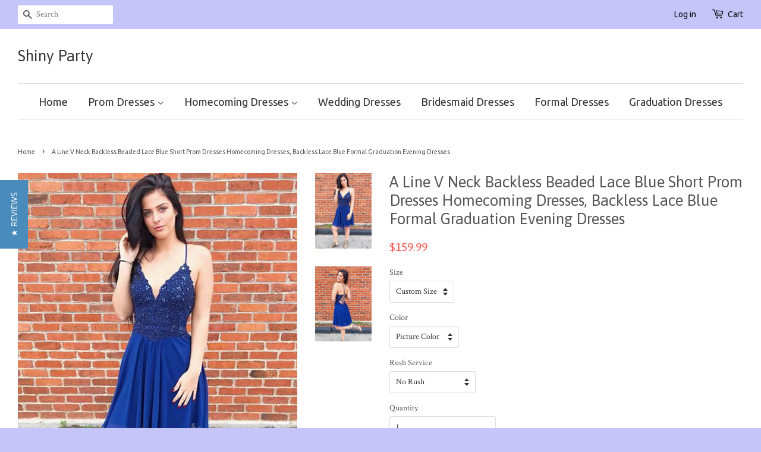

--- FILE ---
content_type: text/html; charset=utf-8
request_url: https://shinyparty.com/products/a-line-v-neck-backless-beaded-lace-blue-short-prom-dresses-homecoming-dresses-backless-lace-blue-formal-graduation-evening-dresses
body_size: 20863
content:
<!doctype html>
<!--[if lt IE 7]><html class="no-js lt-ie9 lt-ie8 lt-ie7" lang="en"> <![endif]-->
<!--[if IE 7]><html class="no-js lt-ie9 lt-ie8" lang="en"> <![endif]-->
<!--[if IE 8]><html class="no-js lt-ie9" lang="en"> <![endif]-->
<!--[if IE 9 ]><html class="ie9 no-js"> <![endif]-->
<!--[if (gt IE 9)|!(IE)]><!--> <html class="no-js"> <!--<![endif]-->
<head>
<meta name="p:domain_verify" content="4e3e9a7b953ab859ad77bb6c421983e6"/>
  <!-- Basic page needs ================================================== -->
  <meta charset="utf-8">
  <meta http-equiv="X-UA-Compatible" content="IE=edge,chrome=1">

  
  <link rel="shortcut icon" href="//shinyparty.com/cdn/shop/t/3/assets/favicon.png?v=85169451460402759511513780287" type="image/png" />
  

  <!-- Title and description ================================================== -->
  <title>
  A Line V Neck Backless Beaded Lace Blue Short Prom Dresses Homecoming  &ndash; Shiny Party
  </title>

  
  <meta name="description" content="Customized service and Rush order are available. For custom-made color, please leave the color number before the color chart to us.  For custom-made size, please leave us your following size. Bust: ___, Waist: ___, Hips: ___, Hollow to floor___  if you are not custom size, please ignore this. If the dress is with shoul">
  

  <!-- Social meta ================================================== -->
  

  <meta property="og:type" content="product">
  <meta property="og:title" content="A Line V Neck Backless Beaded Lace Blue Short Prom Dresses Homecoming Dresses, Backless Lace Blue Formal Graduation Evening Dresses">
  <meta property="og:url" content="https://shinyparty.com/products/a-line-v-neck-backless-beaded-lace-blue-short-prom-dresses-homecoming-dresses-backless-lace-blue-formal-graduation-evening-dresses">
  
  <meta property="og:image" content="http://shinyparty.com/cdn/shop/products/A_Line_V_Neck_Backless_Beaded_Lace_Blue_Short_Prom_Dresses_Homecoming_Dresses_Backless_Lace_Blue_Formal_Graduation_Evening_Dresses_grande.jpg?v=1570022188">
  <meta property="og:image:secure_url" content="https://shinyparty.com/cdn/shop/products/A_Line_V_Neck_Backless_Beaded_Lace_Blue_Short_Prom_Dresses_Homecoming_Dresses_Backless_Lace_Blue_Formal_Graduation_Evening_Dresses_grande.jpg?v=1570022188">
  
  <meta property="og:image" content="http://shinyparty.com/cdn/shop/products/A_Line_V_Neck_Backless_Beaded_Lace_Blue_Short_Prom_Dresses_Homecoming_Dresses_Backless_Lace_Blue_Formal_Graduation_Evening_Dresses1_grande.jpg?v=1570022188">
  <meta property="og:image:secure_url" content="https://shinyparty.com/cdn/shop/products/A_Line_V_Neck_Backless_Beaded_Lace_Blue_Short_Prom_Dresses_Homecoming_Dresses_Backless_Lace_Blue_Formal_Graduation_Evening_Dresses1_grande.jpg?v=1570022188">
  
  <meta property="og:price:amount" content="159.99">
  <meta property="og:price:currency" content="USD">


  <meta property="og:description" content="Customized service and Rush order are available. For custom-made color, please leave the color number before the color chart to us.  For custom-made size, please leave us your following size. Bust: ___, Waist: ___, Hips: ___, Hollow to floor___  if you are not custom size, please ignore this. If the dress is with shoul">

<meta property="og:site_name" content="Shiny Party">



<meta name="twitter:card" content="summary">




  <meta name="twitter:title" content="A Line V Neck Backless Beaded Lace Blue Short Prom Dresses Homecoming Dresses, Backless Lace Blue Formal Graduation Evening Dresses">
  <meta name="twitter:description" content="Customized service and Rush order are available. For custom-made color, please leave the color number before the color chart to us.  For custom-made size, please leave us your following size. Bust: ___, Waist: ___, Hips: ___, Hollow to floor___  if you are not custom size, please ignore this. If the dress">
  <meta name="twitter:image" content="https://shinyparty.com/cdn/shop/products/A_Line_V_Neck_Backless_Beaded_Lace_Blue_Short_Prom_Dresses_Homecoming_Dresses_Backless_Lace_Blue_Formal_Graduation_Evening_Dresses_medium.jpg?v=1570022188">
  <meta name="twitter:image:width" content="240">
  <meta name="twitter:image:height" content="240">



  <!-- Helpers ================================================== -->
  <link rel="canonical" href="https://shinyparty.com/products/a-line-v-neck-backless-beaded-lace-blue-short-prom-dresses-homecoming-dresses-backless-lace-blue-formal-graduation-evening-dresses">
  <meta name="viewport" content="width=device-width,initial-scale=1">
  <meta name="theme-color" content="#f45b4f">

  <!-- CSS ================================================== -->
  <link href="//shinyparty.com/cdn/shop/t/3/assets/timber.scss.css?v=71631137983781735391754794237" rel="stylesheet" type="text/css" media="all" />
  <link href="//shinyparty.com/cdn/shop/t/3/assets/theme.scss.css?v=100918747399285941321754794237" rel="stylesheet" type="text/css" media="all" />

  
  
  
  <link href="//fonts.googleapis.com/css?family=Crimson+Text:400,700" rel="stylesheet" type="text/css" media="all" />


  
    
    
    <link href="//fonts.googleapis.com/css?family=Asap:400" rel="stylesheet" type="text/css" media="all" />
  


  
    
    
    <link href="//fonts.googleapis.com/css?family=Ubuntu:400" rel="stylesheet" type="text/css" media="all" />
  



  <!-- Header hook for plugins ================================================== -->
  <script>window.performance && window.performance.mark && window.performance.mark('shopify.content_for_header.start');</script><meta id="shopify-digital-wallet" name="shopify-digital-wallet" content="/11177230/digital_wallets/dialog">
<meta name="shopify-checkout-api-token" content="044a081a61f665e7c4045990b7c5f2ef">
<meta id="in-context-paypal-metadata" data-shop-id="11177230" data-venmo-supported="true" data-environment="production" data-locale="en_US" data-paypal-v4="true" data-currency="USD">
<link rel="alternate" type="application/json+oembed" href="https://shinyparty.com/products/a-line-v-neck-backless-beaded-lace-blue-short-prom-dresses-homecoming-dresses-backless-lace-blue-formal-graduation-evening-dresses.oembed">
<script async="async" src="/checkouts/internal/preloads.js?locale=en-US"></script>
<script id="shopify-features" type="application/json">{"accessToken":"044a081a61f665e7c4045990b7c5f2ef","betas":["rich-media-storefront-analytics"],"domain":"shinyparty.com","predictiveSearch":true,"shopId":11177230,"locale":"en"}</script>
<script>var Shopify = Shopify || {};
Shopify.shop = "mationknit.myshopify.com";
Shopify.locale = "en";
Shopify.currency = {"active":"USD","rate":"1.0"};
Shopify.country = "US";
Shopify.theme = {"name":"Minimal","id":85372551,"schema_name":null,"schema_version":null,"theme_store_id":380,"role":"main"};
Shopify.theme.handle = "null";
Shopify.theme.style = {"id":null,"handle":null};
Shopify.cdnHost = "shinyparty.com/cdn";
Shopify.routes = Shopify.routes || {};
Shopify.routes.root = "/";</script>
<script type="module">!function(o){(o.Shopify=o.Shopify||{}).modules=!0}(window);</script>
<script>!function(o){function n(){var o=[];function n(){o.push(Array.prototype.slice.apply(arguments))}return n.q=o,n}var t=o.Shopify=o.Shopify||{};t.loadFeatures=n(),t.autoloadFeatures=n()}(window);</script>
<script id="shop-js-analytics" type="application/json">{"pageType":"product"}</script>
<script defer="defer" async type="module" src="//shinyparty.com/cdn/shopifycloud/shop-js/modules/v2/client.init-shop-cart-sync_BT-GjEfc.en.esm.js"></script>
<script defer="defer" async type="module" src="//shinyparty.com/cdn/shopifycloud/shop-js/modules/v2/chunk.common_D58fp_Oc.esm.js"></script>
<script defer="defer" async type="module" src="//shinyparty.com/cdn/shopifycloud/shop-js/modules/v2/chunk.modal_xMitdFEc.esm.js"></script>
<script type="module">
  await import("//shinyparty.com/cdn/shopifycloud/shop-js/modules/v2/client.init-shop-cart-sync_BT-GjEfc.en.esm.js");
await import("//shinyparty.com/cdn/shopifycloud/shop-js/modules/v2/chunk.common_D58fp_Oc.esm.js");
await import("//shinyparty.com/cdn/shopifycloud/shop-js/modules/v2/chunk.modal_xMitdFEc.esm.js");

  window.Shopify.SignInWithShop?.initShopCartSync?.({"fedCMEnabled":true,"windoidEnabled":true});

</script>
<script>(function() {
  var isLoaded = false;
  function asyncLoad() {
    if (isLoaded) return;
    isLoaded = true;
    var urls = ["https:\/\/www.improvedcontactform.com\/icf.js?shop=mationknit.myshopify.com","\/\/staticw2.yotpo.com\/0YYRgrMnZK9KAUk4NZmpQyQaAm6hPreQrjjxoVxz\/widget.js?shop=mationknit.myshopify.com","\/\/staticw2.yotpo.com\/0YYRgrMnZK9KAUk4NZmpQyQaAm6hPreQrjjxoVxz\/widget.js?shop=mationknit.myshopify.com","https:\/\/mds.oceanpayment.com\/assets\/shopifylogo\/paypal,visa,mastercard,maestro,jcb,american_express,diners_club,discover.js?shop=mationknit.myshopify.com"];
    for (var i = 0; i < urls.length; i++) {
      var s = document.createElement('script');
      s.type = 'text/javascript';
      s.async = true;
      s.src = urls[i];
      var x = document.getElementsByTagName('script')[0];
      x.parentNode.insertBefore(s, x);
    }
  };
  if(window.attachEvent) {
    window.attachEvent('onload', asyncLoad);
  } else {
    window.addEventListener('load', asyncLoad, false);
  }
})();</script>
<script id="__st">var __st={"a":11177230,"offset":28800,"reqid":"e3207e54-ebe2-43d3-9e6f-444f571fd3bb-1769353684","pageurl":"shinyparty.com\/products\/a-line-v-neck-backless-beaded-lace-blue-short-prom-dresses-homecoming-dresses-backless-lace-blue-formal-graduation-evening-dresses","u":"8cb4dbeb70bd","p":"product","rtyp":"product","rid":4133130043426};</script>
<script>window.ShopifyPaypalV4VisibilityTracking = true;</script>
<script id="captcha-bootstrap">!function(){'use strict';const t='contact',e='account',n='new_comment',o=[[t,t],['blogs',n],['comments',n],[t,'customer']],c=[[e,'customer_login'],[e,'guest_login'],[e,'recover_customer_password'],[e,'create_customer']],r=t=>t.map((([t,e])=>`form[action*='/${t}']:not([data-nocaptcha='true']) input[name='form_type'][value='${e}']`)).join(','),a=t=>()=>t?[...document.querySelectorAll(t)].map((t=>t.form)):[];function s(){const t=[...o],e=r(t);return a(e)}const i='password',u='form_key',d=['recaptcha-v3-token','g-recaptcha-response','h-captcha-response',i],f=()=>{try{return window.sessionStorage}catch{return}},m='__shopify_v',_=t=>t.elements[u];function p(t,e,n=!1){try{const o=window.sessionStorage,c=JSON.parse(o.getItem(e)),{data:r}=function(t){const{data:e,action:n}=t;return t[m]||n?{data:e,action:n}:{data:t,action:n}}(c);for(const[e,n]of Object.entries(r))t.elements[e]&&(t.elements[e].value=n);n&&o.removeItem(e)}catch(o){console.error('form repopulation failed',{error:o})}}const l='form_type',E='cptcha';function T(t){t.dataset[E]=!0}const w=window,h=w.document,L='Shopify',v='ce_forms',y='captcha';let A=!1;((t,e)=>{const n=(g='f06e6c50-85a8-45c8-87d0-21a2b65856fe',I='https://cdn.shopify.com/shopifycloud/storefront-forms-hcaptcha/ce_storefront_forms_captcha_hcaptcha.v1.5.2.iife.js',D={infoText:'Protected by hCaptcha',privacyText:'Privacy',termsText:'Terms'},(t,e,n)=>{const o=w[L][v],c=o.bindForm;if(c)return c(t,g,e,D).then(n);var r;o.q.push([[t,g,e,D],n]),r=I,A||(h.body.append(Object.assign(h.createElement('script'),{id:'captcha-provider',async:!0,src:r})),A=!0)});var g,I,D;w[L]=w[L]||{},w[L][v]=w[L][v]||{},w[L][v].q=[],w[L][y]=w[L][y]||{},w[L][y].protect=function(t,e){n(t,void 0,e),T(t)},Object.freeze(w[L][y]),function(t,e,n,w,h,L){const[v,y,A,g]=function(t,e,n){const i=e?o:[],u=t?c:[],d=[...i,...u],f=r(d),m=r(i),_=r(d.filter((([t,e])=>n.includes(e))));return[a(f),a(m),a(_),s()]}(w,h,L),I=t=>{const e=t.target;return e instanceof HTMLFormElement?e:e&&e.form},D=t=>v().includes(t);t.addEventListener('submit',(t=>{const e=I(t);if(!e)return;const n=D(e)&&!e.dataset.hcaptchaBound&&!e.dataset.recaptchaBound,o=_(e),c=g().includes(e)&&(!o||!o.value);(n||c)&&t.preventDefault(),c&&!n&&(function(t){try{if(!f())return;!function(t){const e=f();if(!e)return;const n=_(t);if(!n)return;const o=n.value;o&&e.removeItem(o)}(t);const e=Array.from(Array(32),(()=>Math.random().toString(36)[2])).join('');!function(t,e){_(t)||t.append(Object.assign(document.createElement('input'),{type:'hidden',name:u})),t.elements[u].value=e}(t,e),function(t,e){const n=f();if(!n)return;const o=[...t.querySelectorAll(`input[type='${i}']`)].map((({name:t})=>t)),c=[...d,...o],r={};for(const[a,s]of new FormData(t).entries())c.includes(a)||(r[a]=s);n.setItem(e,JSON.stringify({[m]:1,action:t.action,data:r}))}(t,e)}catch(e){console.error('failed to persist form',e)}}(e),e.submit())}));const S=(t,e)=>{t&&!t.dataset[E]&&(n(t,e.some((e=>e===t))),T(t))};for(const o of['focusin','change'])t.addEventListener(o,(t=>{const e=I(t);D(e)&&S(e,y())}));const B=e.get('form_key'),M=e.get(l),P=B&&M;t.addEventListener('DOMContentLoaded',(()=>{const t=y();if(P)for(const e of t)e.elements[l].value===M&&p(e,B);[...new Set([...A(),...v().filter((t=>'true'===t.dataset.shopifyCaptcha))])].forEach((e=>S(e,t)))}))}(h,new URLSearchParams(w.location.search),n,t,e,['guest_login'])})(!0,!0)}();</script>
<script integrity="sha256-4kQ18oKyAcykRKYeNunJcIwy7WH5gtpwJnB7kiuLZ1E=" data-source-attribution="shopify.loadfeatures" defer="defer" src="//shinyparty.com/cdn/shopifycloud/storefront/assets/storefront/load_feature-a0a9edcb.js" crossorigin="anonymous"></script>
<script data-source-attribution="shopify.dynamic_checkout.dynamic.init">var Shopify=Shopify||{};Shopify.PaymentButton=Shopify.PaymentButton||{isStorefrontPortableWallets:!0,init:function(){window.Shopify.PaymentButton.init=function(){};var t=document.createElement("script");t.src="https://shinyparty.com/cdn/shopifycloud/portable-wallets/latest/portable-wallets.en.js",t.type="module",document.head.appendChild(t)}};
</script>
<script data-source-attribution="shopify.dynamic_checkout.buyer_consent">
  function portableWalletsHideBuyerConsent(e){var t=document.getElementById("shopify-buyer-consent"),n=document.getElementById("shopify-subscription-policy-button");t&&n&&(t.classList.add("hidden"),t.setAttribute("aria-hidden","true"),n.removeEventListener("click",e))}function portableWalletsShowBuyerConsent(e){var t=document.getElementById("shopify-buyer-consent"),n=document.getElementById("shopify-subscription-policy-button");t&&n&&(t.classList.remove("hidden"),t.removeAttribute("aria-hidden"),n.addEventListener("click",e))}window.Shopify?.PaymentButton&&(window.Shopify.PaymentButton.hideBuyerConsent=portableWalletsHideBuyerConsent,window.Shopify.PaymentButton.showBuyerConsent=portableWalletsShowBuyerConsent);
</script>
<script data-source-attribution="shopify.dynamic_checkout.cart.bootstrap">document.addEventListener("DOMContentLoaded",(function(){function t(){return document.querySelector("shopify-accelerated-checkout-cart, shopify-accelerated-checkout")}if(t())Shopify.PaymentButton.init();else{new MutationObserver((function(e,n){t()&&(Shopify.PaymentButton.init(),n.disconnect())})).observe(document.body,{childList:!0,subtree:!0})}}));
</script>
<link id="shopify-accelerated-checkout-styles" rel="stylesheet" media="screen" href="https://shinyparty.com/cdn/shopifycloud/portable-wallets/latest/accelerated-checkout-backwards-compat.css" crossorigin="anonymous">
<style id="shopify-accelerated-checkout-cart">
        #shopify-buyer-consent {
  margin-top: 1em;
  display: inline-block;
  width: 100%;
}

#shopify-buyer-consent.hidden {
  display: none;
}

#shopify-subscription-policy-button {
  background: none;
  border: none;
  padding: 0;
  text-decoration: underline;
  font-size: inherit;
  cursor: pointer;
}

#shopify-subscription-policy-button::before {
  box-shadow: none;
}

      </style>

<script>window.performance && window.performance.mark && window.performance.mark('shopify.content_for_header.end');</script>

  

<!--[if lt IE 9]>
<script src="//cdnjs.cloudflare.com/ajax/libs/html5shiv/3.7.2/html5shiv.min.js" type="text/javascript"></script>
<script src="//shinyparty.com/cdn/shop/t/3/assets/respond.min.js?v=52248677837542619231452143403" type="text/javascript"></script>
<link href="//shinyparty.com/cdn/shop/t/3/assets/respond-proxy.html" id="respond-proxy" rel="respond-proxy" />
<link href="//shinyparty.com/search?q=a4d1b6316a564e36772382e116d866c5" id="respond-redirect" rel="respond-redirect" />
<script src="//shinyparty.com/search?q=a4d1b6316a564e36772382e116d866c5" type="text/javascript"></script>
<![endif]-->



  <script src="//ajax.googleapis.com/ajax/libs/jquery/1.11.0/jquery.min.js" type="text/javascript"></script>
  <script src="//shinyparty.com/cdn/shop/t/3/assets/modernizr.min.js?v=26620055551102246001452143402" type="text/javascript"></script>

  
  

<link href="https://monorail-edge.shopifysvc.com" rel="dns-prefetch">
<script>(function(){if ("sendBeacon" in navigator && "performance" in window) {try {var session_token_from_headers = performance.getEntriesByType('navigation')[0].serverTiming.find(x => x.name == '_s').description;} catch {var session_token_from_headers = undefined;}var session_cookie_matches = document.cookie.match(/_shopify_s=([^;]*)/);var session_token_from_cookie = session_cookie_matches && session_cookie_matches.length === 2 ? session_cookie_matches[1] : "";var session_token = session_token_from_headers || session_token_from_cookie || "";function handle_abandonment_event(e) {var entries = performance.getEntries().filter(function(entry) {return /monorail-edge.shopifysvc.com/.test(entry.name);});if (!window.abandonment_tracked && entries.length === 0) {window.abandonment_tracked = true;var currentMs = Date.now();var navigation_start = performance.timing.navigationStart;var payload = {shop_id: 11177230,url: window.location.href,navigation_start,duration: currentMs - navigation_start,session_token,page_type: "product"};window.navigator.sendBeacon("https://monorail-edge.shopifysvc.com/v1/produce", JSON.stringify({schema_id: "online_store_buyer_site_abandonment/1.1",payload: payload,metadata: {event_created_at_ms: currentMs,event_sent_at_ms: currentMs}}));}}window.addEventListener('pagehide', handle_abandonment_event);}}());</script>
<script id="web-pixels-manager-setup">(function e(e,d,r,n,o){if(void 0===o&&(o={}),!Boolean(null===(a=null===(i=window.Shopify)||void 0===i?void 0:i.analytics)||void 0===a?void 0:a.replayQueue)){var i,a;window.Shopify=window.Shopify||{};var t=window.Shopify;t.analytics=t.analytics||{};var s=t.analytics;s.replayQueue=[],s.publish=function(e,d,r){return s.replayQueue.push([e,d,r]),!0};try{self.performance.mark("wpm:start")}catch(e){}var l=function(){var e={modern:/Edge?\/(1{2}[4-9]|1[2-9]\d|[2-9]\d{2}|\d{4,})\.\d+(\.\d+|)|Firefox\/(1{2}[4-9]|1[2-9]\d|[2-9]\d{2}|\d{4,})\.\d+(\.\d+|)|Chrom(ium|e)\/(9{2}|\d{3,})\.\d+(\.\d+|)|(Maci|X1{2}).+ Version\/(15\.\d+|(1[6-9]|[2-9]\d|\d{3,})\.\d+)([,.]\d+|)( \(\w+\)|)( Mobile\/\w+|) Safari\/|Chrome.+OPR\/(9{2}|\d{3,})\.\d+\.\d+|(CPU[ +]OS|iPhone[ +]OS|CPU[ +]iPhone|CPU IPhone OS|CPU iPad OS)[ +]+(15[._]\d+|(1[6-9]|[2-9]\d|\d{3,})[._]\d+)([._]\d+|)|Android:?[ /-](13[3-9]|1[4-9]\d|[2-9]\d{2}|\d{4,})(\.\d+|)(\.\d+|)|Android.+Firefox\/(13[5-9]|1[4-9]\d|[2-9]\d{2}|\d{4,})\.\d+(\.\d+|)|Android.+Chrom(ium|e)\/(13[3-9]|1[4-9]\d|[2-9]\d{2}|\d{4,})\.\d+(\.\d+|)|SamsungBrowser\/([2-9]\d|\d{3,})\.\d+/,legacy:/Edge?\/(1[6-9]|[2-9]\d|\d{3,})\.\d+(\.\d+|)|Firefox\/(5[4-9]|[6-9]\d|\d{3,})\.\d+(\.\d+|)|Chrom(ium|e)\/(5[1-9]|[6-9]\d|\d{3,})\.\d+(\.\d+|)([\d.]+$|.*Safari\/(?![\d.]+ Edge\/[\d.]+$))|(Maci|X1{2}).+ Version\/(10\.\d+|(1[1-9]|[2-9]\d|\d{3,})\.\d+)([,.]\d+|)( \(\w+\)|)( Mobile\/\w+|) Safari\/|Chrome.+OPR\/(3[89]|[4-9]\d|\d{3,})\.\d+\.\d+|(CPU[ +]OS|iPhone[ +]OS|CPU[ +]iPhone|CPU IPhone OS|CPU iPad OS)[ +]+(10[._]\d+|(1[1-9]|[2-9]\d|\d{3,})[._]\d+)([._]\d+|)|Android:?[ /-](13[3-9]|1[4-9]\d|[2-9]\d{2}|\d{4,})(\.\d+|)(\.\d+|)|Mobile Safari.+OPR\/([89]\d|\d{3,})\.\d+\.\d+|Android.+Firefox\/(13[5-9]|1[4-9]\d|[2-9]\d{2}|\d{4,})\.\d+(\.\d+|)|Android.+Chrom(ium|e)\/(13[3-9]|1[4-9]\d|[2-9]\d{2}|\d{4,})\.\d+(\.\d+|)|Android.+(UC? ?Browser|UCWEB|U3)[ /]?(15\.([5-9]|\d{2,})|(1[6-9]|[2-9]\d|\d{3,})\.\d+)\.\d+|SamsungBrowser\/(5\.\d+|([6-9]|\d{2,})\.\d+)|Android.+MQ{2}Browser\/(14(\.(9|\d{2,})|)|(1[5-9]|[2-9]\d|\d{3,})(\.\d+|))(\.\d+|)|K[Aa][Ii]OS\/(3\.\d+|([4-9]|\d{2,})\.\d+)(\.\d+|)/},d=e.modern,r=e.legacy,n=navigator.userAgent;return n.match(d)?"modern":n.match(r)?"legacy":"unknown"}(),u="modern"===l?"modern":"legacy",c=(null!=n?n:{modern:"",legacy:""})[u],f=function(e){return[e.baseUrl,"/wpm","/b",e.hashVersion,"modern"===e.buildTarget?"m":"l",".js"].join("")}({baseUrl:d,hashVersion:r,buildTarget:u}),m=function(e){var d=e.version,r=e.bundleTarget,n=e.surface,o=e.pageUrl,i=e.monorailEndpoint;return{emit:function(e){var a=e.status,t=e.errorMsg,s=(new Date).getTime(),l=JSON.stringify({metadata:{event_sent_at_ms:s},events:[{schema_id:"web_pixels_manager_load/3.1",payload:{version:d,bundle_target:r,page_url:o,status:a,surface:n,error_msg:t},metadata:{event_created_at_ms:s}}]});if(!i)return console&&console.warn&&console.warn("[Web Pixels Manager] No Monorail endpoint provided, skipping logging."),!1;try{return self.navigator.sendBeacon.bind(self.navigator)(i,l)}catch(e){}var u=new XMLHttpRequest;try{return u.open("POST",i,!0),u.setRequestHeader("Content-Type","text/plain"),u.send(l),!0}catch(e){return console&&console.warn&&console.warn("[Web Pixels Manager] Got an unhandled error while logging to Monorail."),!1}}}}({version:r,bundleTarget:l,surface:e.surface,pageUrl:self.location.href,monorailEndpoint:e.monorailEndpoint});try{o.browserTarget=l,function(e){var d=e.src,r=e.async,n=void 0===r||r,o=e.onload,i=e.onerror,a=e.sri,t=e.scriptDataAttributes,s=void 0===t?{}:t,l=document.createElement("script"),u=document.querySelector("head"),c=document.querySelector("body");if(l.async=n,l.src=d,a&&(l.integrity=a,l.crossOrigin="anonymous"),s)for(var f in s)if(Object.prototype.hasOwnProperty.call(s,f))try{l.dataset[f]=s[f]}catch(e){}if(o&&l.addEventListener("load",o),i&&l.addEventListener("error",i),u)u.appendChild(l);else{if(!c)throw new Error("Did not find a head or body element to append the script");c.appendChild(l)}}({src:f,async:!0,onload:function(){if(!function(){var e,d;return Boolean(null===(d=null===(e=window.Shopify)||void 0===e?void 0:e.analytics)||void 0===d?void 0:d.initialized)}()){var d=window.webPixelsManager.init(e)||void 0;if(d){var r=window.Shopify.analytics;r.replayQueue.forEach((function(e){var r=e[0],n=e[1],o=e[2];d.publishCustomEvent(r,n,o)})),r.replayQueue=[],r.publish=d.publishCustomEvent,r.visitor=d.visitor,r.initialized=!0}}},onerror:function(){return m.emit({status:"failed",errorMsg:"".concat(f," has failed to load")})},sri:function(e){var d=/^sha384-[A-Za-z0-9+/=]+$/;return"string"==typeof e&&d.test(e)}(c)?c:"",scriptDataAttributes:o}),m.emit({status:"loading"})}catch(e){m.emit({status:"failed",errorMsg:(null==e?void 0:e.message)||"Unknown error"})}}})({shopId: 11177230,storefrontBaseUrl: "https://shinyparty.com",extensionsBaseUrl: "https://extensions.shopifycdn.com/cdn/shopifycloud/web-pixels-manager",monorailEndpoint: "https://monorail-edge.shopifysvc.com/unstable/produce_batch",surface: "storefront-renderer",enabledBetaFlags: ["2dca8a86"],webPixelsConfigList: [{"id":"2039939352","configuration":"{\"yotpoStoreId\":\"0YYRgrMnZK9KAUk4NZmpQyQaAm6hPreQrjjxoVxz\"}","eventPayloadVersion":"v1","runtimeContext":"STRICT","scriptVersion":"8bb37a256888599d9a3d57f0551d3859","type":"APP","apiClientId":70132,"privacyPurposes":["ANALYTICS","MARKETING","SALE_OF_DATA"],"dataSharingAdjustments":{"protectedCustomerApprovalScopes":["read_customer_address","read_customer_email","read_customer_name","read_customer_personal_data","read_customer_phone"]}},{"id":"206733592","configuration":"{\"tagID\":\"2612898087380\"}","eventPayloadVersion":"v1","runtimeContext":"STRICT","scriptVersion":"18031546ee651571ed29edbe71a3550b","type":"APP","apiClientId":3009811,"privacyPurposes":["ANALYTICS","MARKETING","SALE_OF_DATA"],"dataSharingAdjustments":{"protectedCustomerApprovalScopes":["read_customer_address","read_customer_email","read_customer_name","read_customer_personal_data","read_customer_phone"]}},{"id":"shopify-app-pixel","configuration":"{}","eventPayloadVersion":"v1","runtimeContext":"STRICT","scriptVersion":"0450","apiClientId":"shopify-pixel","type":"APP","privacyPurposes":["ANALYTICS","MARKETING"]},{"id":"shopify-custom-pixel","eventPayloadVersion":"v1","runtimeContext":"LAX","scriptVersion":"0450","apiClientId":"shopify-pixel","type":"CUSTOM","privacyPurposes":["ANALYTICS","MARKETING"]}],isMerchantRequest: false,initData: {"shop":{"name":"Shiny Party","paymentSettings":{"currencyCode":"USD"},"myshopifyDomain":"mationknit.myshopify.com","countryCode":"US","storefrontUrl":"https:\/\/shinyparty.com"},"customer":null,"cart":null,"checkout":null,"productVariants":[{"price":{"amount":159.99,"currencyCode":"USD"},"product":{"title":"A Line V Neck Backless Beaded Lace Blue Short Prom Dresses Homecoming Dresses, Backless Lace Blue Formal Graduation Evening Dresses","vendor":"Shiny Party","id":"4133130043426","untranslatedTitle":"A Line V Neck Backless Beaded Lace Blue Short Prom Dresses Homecoming Dresses, Backless Lace Blue Formal Graduation Evening Dresses","url":"\/products\/a-line-v-neck-backless-beaded-lace-blue-short-prom-dresses-homecoming-dresses-backless-lace-blue-formal-graduation-evening-dresses","type":"Dress"},"id":"30329212633122","image":{"src":"\/\/shinyparty.com\/cdn\/shop\/products\/A_Line_V_Neck_Backless_Beaded_Lace_Blue_Short_Prom_Dresses_Homecoming_Dresses_Backless_Lace_Blue_Formal_Graduation_Evening_Dresses.jpg?v=1570022188"},"sku":"","title":"Custom Size \/ Picture Color \/ No Rush","untranslatedTitle":"Custom Size \/ Picture Color \/ No Rush"},{"price":{"amount":179.98,"currencyCode":"USD"},"product":{"title":"A Line V Neck Backless Beaded Lace Blue Short Prom Dresses Homecoming Dresses, Backless Lace Blue Formal Graduation Evening Dresses","vendor":"Shiny Party","id":"4133130043426","untranslatedTitle":"A Line V Neck Backless Beaded Lace Blue Short Prom Dresses Homecoming Dresses, Backless Lace Blue Formal Graduation Evening Dresses","url":"\/products\/a-line-v-neck-backless-beaded-lace-blue-short-prom-dresses-homecoming-dresses-backless-lace-blue-formal-graduation-evening-dresses","type":"Dress"},"id":"30329212698658","image":{"src":"\/\/shinyparty.com\/cdn\/shop\/products\/A_Line_V_Neck_Backless_Beaded_Lace_Blue_Short_Prom_Dresses_Homecoming_Dresses_Backless_Lace_Blue_Formal_Graduation_Evening_Dresses.jpg?v=1570022188"},"sku":"","title":"Custom Size \/ Picture Color \/ With Rush+$19.99","untranslatedTitle":"Custom Size \/ Picture Color \/ With Rush+$19.99"},{"price":{"amount":159.99,"currencyCode":"USD"},"product":{"title":"A Line V Neck Backless Beaded Lace Blue Short Prom Dresses Homecoming Dresses, Backless Lace Blue Formal Graduation Evening Dresses","vendor":"Shiny Party","id":"4133130043426","untranslatedTitle":"A Line V Neck Backless Beaded Lace Blue Short Prom Dresses Homecoming Dresses, Backless Lace Blue Formal Graduation Evening Dresses","url":"\/products\/a-line-v-neck-backless-beaded-lace-blue-short-prom-dresses-homecoming-dresses-backless-lace-blue-formal-graduation-evening-dresses","type":"Dress"},"id":"30329212731426","image":{"src":"\/\/shinyparty.com\/cdn\/shop\/products\/A_Line_V_Neck_Backless_Beaded_Lace_Blue_Short_Prom_Dresses_Homecoming_Dresses_Backless_Lace_Blue_Formal_Graduation_Evening_Dresses.jpg?v=1570022188"},"sku":"","title":"Custom Size \/ Custom Color \/ No Rush","untranslatedTitle":"Custom Size \/ Custom Color \/ No Rush"},{"price":{"amount":179.98,"currencyCode":"USD"},"product":{"title":"A Line V Neck Backless Beaded Lace Blue Short Prom Dresses Homecoming Dresses, Backless Lace Blue Formal Graduation Evening Dresses","vendor":"Shiny Party","id":"4133130043426","untranslatedTitle":"A Line V Neck Backless Beaded Lace Blue Short Prom Dresses Homecoming Dresses, Backless Lace Blue Formal Graduation Evening Dresses","url":"\/products\/a-line-v-neck-backless-beaded-lace-blue-short-prom-dresses-homecoming-dresses-backless-lace-blue-formal-graduation-evening-dresses","type":"Dress"},"id":"30329212764194","image":{"src":"\/\/shinyparty.com\/cdn\/shop\/products\/A_Line_V_Neck_Backless_Beaded_Lace_Blue_Short_Prom_Dresses_Homecoming_Dresses_Backless_Lace_Blue_Formal_Graduation_Evening_Dresses.jpg?v=1570022188"},"sku":"","title":"Custom Size \/ Custom Color \/ With Rush+$19.99","untranslatedTitle":"Custom Size \/ Custom Color \/ With Rush+$19.99"},{"price":{"amount":159.99,"currencyCode":"USD"},"product":{"title":"A Line V Neck Backless Beaded Lace Blue Short Prom Dresses Homecoming Dresses, Backless Lace Blue Formal Graduation Evening Dresses","vendor":"Shiny Party","id":"4133130043426","untranslatedTitle":"A Line V Neck Backless Beaded Lace Blue Short Prom Dresses Homecoming Dresses, Backless Lace Blue Formal Graduation Evening Dresses","url":"\/products\/a-line-v-neck-backless-beaded-lace-blue-short-prom-dresses-homecoming-dresses-backless-lace-blue-formal-graduation-evening-dresses","type":"Dress"},"id":"30329212796962","image":{"src":"\/\/shinyparty.com\/cdn\/shop\/products\/A_Line_V_Neck_Backless_Beaded_Lace_Blue_Short_Prom_Dresses_Homecoming_Dresses_Backless_Lace_Blue_Formal_Graduation_Evening_Dresses.jpg?v=1570022188"},"sku":"","title":"US 2 \/ Picture Color \/ No Rush","untranslatedTitle":"US 2 \/ Picture Color \/ No Rush"},{"price":{"amount":179.98,"currencyCode":"USD"},"product":{"title":"A Line V Neck Backless Beaded Lace Blue Short Prom Dresses Homecoming Dresses, Backless Lace Blue Formal Graduation Evening Dresses","vendor":"Shiny Party","id":"4133130043426","untranslatedTitle":"A Line V Neck Backless Beaded Lace Blue Short Prom Dresses Homecoming Dresses, Backless Lace Blue Formal Graduation Evening Dresses","url":"\/products\/a-line-v-neck-backless-beaded-lace-blue-short-prom-dresses-homecoming-dresses-backless-lace-blue-formal-graduation-evening-dresses","type":"Dress"},"id":"30329212829730","image":{"src":"\/\/shinyparty.com\/cdn\/shop\/products\/A_Line_V_Neck_Backless_Beaded_Lace_Blue_Short_Prom_Dresses_Homecoming_Dresses_Backless_Lace_Blue_Formal_Graduation_Evening_Dresses.jpg?v=1570022188"},"sku":"","title":"US 2 \/ Picture Color \/ With Rush+$19.99","untranslatedTitle":"US 2 \/ Picture Color \/ With Rush+$19.99"},{"price":{"amount":159.99,"currencyCode":"USD"},"product":{"title":"A Line V Neck Backless Beaded Lace Blue Short Prom Dresses Homecoming Dresses, Backless Lace Blue Formal Graduation Evening Dresses","vendor":"Shiny Party","id":"4133130043426","untranslatedTitle":"A Line V Neck Backless Beaded Lace Blue Short Prom Dresses Homecoming Dresses, Backless Lace Blue Formal Graduation Evening Dresses","url":"\/products\/a-line-v-neck-backless-beaded-lace-blue-short-prom-dresses-homecoming-dresses-backless-lace-blue-formal-graduation-evening-dresses","type":"Dress"},"id":"30329212862498","image":{"src":"\/\/shinyparty.com\/cdn\/shop\/products\/A_Line_V_Neck_Backless_Beaded_Lace_Blue_Short_Prom_Dresses_Homecoming_Dresses_Backless_Lace_Blue_Formal_Graduation_Evening_Dresses.jpg?v=1570022188"},"sku":"","title":"US 2 \/ Custom Color \/ No Rush","untranslatedTitle":"US 2 \/ Custom Color \/ No Rush"},{"price":{"amount":179.98,"currencyCode":"USD"},"product":{"title":"A Line V Neck Backless Beaded Lace Blue Short Prom Dresses Homecoming Dresses, Backless Lace Blue Formal Graduation Evening Dresses","vendor":"Shiny Party","id":"4133130043426","untranslatedTitle":"A Line V Neck Backless Beaded Lace Blue Short Prom Dresses Homecoming Dresses, Backless Lace Blue Formal Graduation Evening Dresses","url":"\/products\/a-line-v-neck-backless-beaded-lace-blue-short-prom-dresses-homecoming-dresses-backless-lace-blue-formal-graduation-evening-dresses","type":"Dress"},"id":"30329212895266","image":{"src":"\/\/shinyparty.com\/cdn\/shop\/products\/A_Line_V_Neck_Backless_Beaded_Lace_Blue_Short_Prom_Dresses_Homecoming_Dresses_Backless_Lace_Blue_Formal_Graduation_Evening_Dresses.jpg?v=1570022188"},"sku":"","title":"US 2 \/ Custom Color \/ With Rush+$19.99","untranslatedTitle":"US 2 \/ Custom Color \/ With Rush+$19.99"},{"price":{"amount":159.99,"currencyCode":"USD"},"product":{"title":"A Line V Neck Backless Beaded Lace Blue Short Prom Dresses Homecoming Dresses, Backless Lace Blue Formal Graduation Evening Dresses","vendor":"Shiny Party","id":"4133130043426","untranslatedTitle":"A Line V Neck Backless Beaded Lace Blue Short Prom Dresses Homecoming Dresses, Backless Lace Blue Formal Graduation Evening Dresses","url":"\/products\/a-line-v-neck-backless-beaded-lace-blue-short-prom-dresses-homecoming-dresses-backless-lace-blue-formal-graduation-evening-dresses","type":"Dress"},"id":"30329212928034","image":{"src":"\/\/shinyparty.com\/cdn\/shop\/products\/A_Line_V_Neck_Backless_Beaded_Lace_Blue_Short_Prom_Dresses_Homecoming_Dresses_Backless_Lace_Blue_Formal_Graduation_Evening_Dresses.jpg?v=1570022188"},"sku":"","title":"US 4 \/ Picture Color \/ No Rush","untranslatedTitle":"US 4 \/ Picture Color \/ No Rush"},{"price":{"amount":179.98,"currencyCode":"USD"},"product":{"title":"A Line V Neck Backless Beaded Lace Blue Short Prom Dresses Homecoming Dresses, Backless Lace Blue Formal Graduation Evening Dresses","vendor":"Shiny Party","id":"4133130043426","untranslatedTitle":"A Line V Neck Backless Beaded Lace Blue Short Prom Dresses Homecoming Dresses, Backless Lace Blue Formal Graduation Evening Dresses","url":"\/products\/a-line-v-neck-backless-beaded-lace-blue-short-prom-dresses-homecoming-dresses-backless-lace-blue-formal-graduation-evening-dresses","type":"Dress"},"id":"30329212960802","image":{"src":"\/\/shinyparty.com\/cdn\/shop\/products\/A_Line_V_Neck_Backless_Beaded_Lace_Blue_Short_Prom_Dresses_Homecoming_Dresses_Backless_Lace_Blue_Formal_Graduation_Evening_Dresses.jpg?v=1570022188"},"sku":"","title":"US 4 \/ Picture Color \/ With Rush+$19.99","untranslatedTitle":"US 4 \/ Picture Color \/ With Rush+$19.99"},{"price":{"amount":159.99,"currencyCode":"USD"},"product":{"title":"A Line V Neck Backless Beaded Lace Blue Short Prom Dresses Homecoming Dresses, Backless Lace Blue Formal Graduation Evening Dresses","vendor":"Shiny Party","id":"4133130043426","untranslatedTitle":"A Line V Neck Backless Beaded Lace Blue Short Prom Dresses Homecoming Dresses, Backless Lace Blue Formal Graduation Evening Dresses","url":"\/products\/a-line-v-neck-backless-beaded-lace-blue-short-prom-dresses-homecoming-dresses-backless-lace-blue-formal-graduation-evening-dresses","type":"Dress"},"id":"30329212993570","image":{"src":"\/\/shinyparty.com\/cdn\/shop\/products\/A_Line_V_Neck_Backless_Beaded_Lace_Blue_Short_Prom_Dresses_Homecoming_Dresses_Backless_Lace_Blue_Formal_Graduation_Evening_Dresses.jpg?v=1570022188"},"sku":"","title":"US 4 \/ Custom Color \/ No Rush","untranslatedTitle":"US 4 \/ Custom Color \/ No Rush"},{"price":{"amount":179.98,"currencyCode":"USD"},"product":{"title":"A Line V Neck Backless Beaded Lace Blue Short Prom Dresses Homecoming Dresses, Backless Lace Blue Formal Graduation Evening Dresses","vendor":"Shiny Party","id":"4133130043426","untranslatedTitle":"A Line V Neck Backless Beaded Lace Blue Short Prom Dresses Homecoming Dresses, Backless Lace Blue Formal Graduation Evening Dresses","url":"\/products\/a-line-v-neck-backless-beaded-lace-blue-short-prom-dresses-homecoming-dresses-backless-lace-blue-formal-graduation-evening-dresses","type":"Dress"},"id":"30329213026338","image":{"src":"\/\/shinyparty.com\/cdn\/shop\/products\/A_Line_V_Neck_Backless_Beaded_Lace_Blue_Short_Prom_Dresses_Homecoming_Dresses_Backless_Lace_Blue_Formal_Graduation_Evening_Dresses.jpg?v=1570022188"},"sku":"","title":"US 4 \/ Custom Color \/ With Rush+$19.99","untranslatedTitle":"US 4 \/ Custom Color \/ With Rush+$19.99"},{"price":{"amount":159.99,"currencyCode":"USD"},"product":{"title":"A Line V Neck Backless Beaded Lace Blue Short Prom Dresses Homecoming Dresses, Backless Lace Blue Formal Graduation Evening Dresses","vendor":"Shiny Party","id":"4133130043426","untranslatedTitle":"A Line V Neck Backless Beaded Lace Blue Short Prom Dresses Homecoming Dresses, Backless Lace Blue Formal Graduation Evening Dresses","url":"\/products\/a-line-v-neck-backless-beaded-lace-blue-short-prom-dresses-homecoming-dresses-backless-lace-blue-formal-graduation-evening-dresses","type":"Dress"},"id":"30329213059106","image":{"src":"\/\/shinyparty.com\/cdn\/shop\/products\/A_Line_V_Neck_Backless_Beaded_Lace_Blue_Short_Prom_Dresses_Homecoming_Dresses_Backless_Lace_Blue_Formal_Graduation_Evening_Dresses.jpg?v=1570022188"},"sku":"","title":"US 6 \/ Picture Color \/ No Rush","untranslatedTitle":"US 6 \/ Picture Color \/ No Rush"},{"price":{"amount":179.98,"currencyCode":"USD"},"product":{"title":"A Line V Neck Backless Beaded Lace Blue Short Prom Dresses Homecoming Dresses, Backless Lace Blue Formal Graduation Evening Dresses","vendor":"Shiny Party","id":"4133130043426","untranslatedTitle":"A Line V Neck Backless Beaded Lace Blue Short Prom Dresses Homecoming Dresses, Backless Lace Blue Formal Graduation Evening Dresses","url":"\/products\/a-line-v-neck-backless-beaded-lace-blue-short-prom-dresses-homecoming-dresses-backless-lace-blue-formal-graduation-evening-dresses","type":"Dress"},"id":"30329213091874","image":{"src":"\/\/shinyparty.com\/cdn\/shop\/products\/A_Line_V_Neck_Backless_Beaded_Lace_Blue_Short_Prom_Dresses_Homecoming_Dresses_Backless_Lace_Blue_Formal_Graduation_Evening_Dresses.jpg?v=1570022188"},"sku":"","title":"US 6 \/ Picture Color \/ With Rush+$19.99","untranslatedTitle":"US 6 \/ Picture Color \/ With Rush+$19.99"},{"price":{"amount":159.99,"currencyCode":"USD"},"product":{"title":"A Line V Neck Backless Beaded Lace Blue Short Prom Dresses Homecoming Dresses, Backless Lace Blue Formal Graduation Evening Dresses","vendor":"Shiny Party","id":"4133130043426","untranslatedTitle":"A Line V Neck Backless Beaded Lace Blue Short Prom Dresses Homecoming Dresses, Backless Lace Blue Formal Graduation Evening Dresses","url":"\/products\/a-line-v-neck-backless-beaded-lace-blue-short-prom-dresses-homecoming-dresses-backless-lace-blue-formal-graduation-evening-dresses","type":"Dress"},"id":"30329213124642","image":{"src":"\/\/shinyparty.com\/cdn\/shop\/products\/A_Line_V_Neck_Backless_Beaded_Lace_Blue_Short_Prom_Dresses_Homecoming_Dresses_Backless_Lace_Blue_Formal_Graduation_Evening_Dresses.jpg?v=1570022188"},"sku":"","title":"US 6 \/ Custom Color \/ No Rush","untranslatedTitle":"US 6 \/ Custom Color \/ No Rush"},{"price":{"amount":179.98,"currencyCode":"USD"},"product":{"title":"A Line V Neck Backless Beaded Lace Blue Short Prom Dresses Homecoming Dresses, Backless Lace Blue Formal Graduation Evening Dresses","vendor":"Shiny Party","id":"4133130043426","untranslatedTitle":"A Line V Neck Backless Beaded Lace Blue Short Prom Dresses Homecoming Dresses, Backless Lace Blue Formal Graduation Evening Dresses","url":"\/products\/a-line-v-neck-backless-beaded-lace-blue-short-prom-dresses-homecoming-dresses-backless-lace-blue-formal-graduation-evening-dresses","type":"Dress"},"id":"30329213157410","image":{"src":"\/\/shinyparty.com\/cdn\/shop\/products\/A_Line_V_Neck_Backless_Beaded_Lace_Blue_Short_Prom_Dresses_Homecoming_Dresses_Backless_Lace_Blue_Formal_Graduation_Evening_Dresses.jpg?v=1570022188"},"sku":"","title":"US 6 \/ Custom Color \/ With Rush+$19.99","untranslatedTitle":"US 6 \/ Custom Color \/ With Rush+$19.99"},{"price":{"amount":159.99,"currencyCode":"USD"},"product":{"title":"A Line V Neck Backless Beaded Lace Blue Short Prom Dresses Homecoming Dresses, Backless Lace Blue Formal Graduation Evening Dresses","vendor":"Shiny Party","id":"4133130043426","untranslatedTitle":"A Line V Neck Backless Beaded Lace Blue Short Prom Dresses Homecoming Dresses, Backless Lace Blue Formal Graduation Evening Dresses","url":"\/products\/a-line-v-neck-backless-beaded-lace-blue-short-prom-dresses-homecoming-dresses-backless-lace-blue-formal-graduation-evening-dresses","type":"Dress"},"id":"30329213190178","image":{"src":"\/\/shinyparty.com\/cdn\/shop\/products\/A_Line_V_Neck_Backless_Beaded_Lace_Blue_Short_Prom_Dresses_Homecoming_Dresses_Backless_Lace_Blue_Formal_Graduation_Evening_Dresses.jpg?v=1570022188"},"sku":"","title":"US 8 \/ Picture Color \/ No Rush","untranslatedTitle":"US 8 \/ Picture Color \/ No Rush"},{"price":{"amount":179.98,"currencyCode":"USD"},"product":{"title":"A Line V Neck Backless Beaded Lace Blue Short Prom Dresses Homecoming Dresses, Backless Lace Blue Formal Graduation Evening Dresses","vendor":"Shiny Party","id":"4133130043426","untranslatedTitle":"A Line V Neck Backless Beaded Lace Blue Short Prom Dresses Homecoming Dresses, Backless Lace Blue Formal Graduation Evening Dresses","url":"\/products\/a-line-v-neck-backless-beaded-lace-blue-short-prom-dresses-homecoming-dresses-backless-lace-blue-formal-graduation-evening-dresses","type":"Dress"},"id":"30329213222946","image":{"src":"\/\/shinyparty.com\/cdn\/shop\/products\/A_Line_V_Neck_Backless_Beaded_Lace_Blue_Short_Prom_Dresses_Homecoming_Dresses_Backless_Lace_Blue_Formal_Graduation_Evening_Dresses.jpg?v=1570022188"},"sku":"","title":"US 8 \/ Picture Color \/ With Rush+$19.99","untranslatedTitle":"US 8 \/ Picture Color \/ With Rush+$19.99"},{"price":{"amount":159.99,"currencyCode":"USD"},"product":{"title":"A Line V Neck Backless Beaded Lace Blue Short Prom Dresses Homecoming Dresses, Backless Lace Blue Formal Graduation Evening Dresses","vendor":"Shiny Party","id":"4133130043426","untranslatedTitle":"A Line V Neck Backless Beaded Lace Blue Short Prom Dresses Homecoming Dresses, Backless Lace Blue Formal Graduation Evening Dresses","url":"\/products\/a-line-v-neck-backless-beaded-lace-blue-short-prom-dresses-homecoming-dresses-backless-lace-blue-formal-graduation-evening-dresses","type":"Dress"},"id":"30329213255714","image":{"src":"\/\/shinyparty.com\/cdn\/shop\/products\/A_Line_V_Neck_Backless_Beaded_Lace_Blue_Short_Prom_Dresses_Homecoming_Dresses_Backless_Lace_Blue_Formal_Graduation_Evening_Dresses.jpg?v=1570022188"},"sku":"","title":"US 8 \/ Custom Color \/ No Rush","untranslatedTitle":"US 8 \/ Custom Color \/ No Rush"},{"price":{"amount":179.98,"currencyCode":"USD"},"product":{"title":"A Line V Neck Backless Beaded Lace Blue Short Prom Dresses Homecoming Dresses, Backless Lace Blue Formal Graduation Evening Dresses","vendor":"Shiny Party","id":"4133130043426","untranslatedTitle":"A Line V Neck Backless Beaded Lace Blue Short Prom Dresses Homecoming Dresses, Backless Lace Blue Formal Graduation Evening Dresses","url":"\/products\/a-line-v-neck-backless-beaded-lace-blue-short-prom-dresses-homecoming-dresses-backless-lace-blue-formal-graduation-evening-dresses","type":"Dress"},"id":"30329213288482","image":{"src":"\/\/shinyparty.com\/cdn\/shop\/products\/A_Line_V_Neck_Backless_Beaded_Lace_Blue_Short_Prom_Dresses_Homecoming_Dresses_Backless_Lace_Blue_Formal_Graduation_Evening_Dresses.jpg?v=1570022188"},"sku":"","title":"US 8 \/ Custom Color \/ With Rush+$19.99","untranslatedTitle":"US 8 \/ Custom Color \/ With Rush+$19.99"},{"price":{"amount":159.99,"currencyCode":"USD"},"product":{"title":"A Line V Neck Backless Beaded Lace Blue Short Prom Dresses Homecoming Dresses, Backless Lace Blue Formal Graduation Evening Dresses","vendor":"Shiny Party","id":"4133130043426","untranslatedTitle":"A Line V Neck Backless Beaded Lace Blue Short Prom Dresses Homecoming Dresses, Backless Lace Blue Formal Graduation Evening Dresses","url":"\/products\/a-line-v-neck-backless-beaded-lace-blue-short-prom-dresses-homecoming-dresses-backless-lace-blue-formal-graduation-evening-dresses","type":"Dress"},"id":"30329213321250","image":{"src":"\/\/shinyparty.com\/cdn\/shop\/products\/A_Line_V_Neck_Backless_Beaded_Lace_Blue_Short_Prom_Dresses_Homecoming_Dresses_Backless_Lace_Blue_Formal_Graduation_Evening_Dresses.jpg?v=1570022188"},"sku":"","title":"US 10 \/ Picture Color \/ No Rush","untranslatedTitle":"US 10 \/ Picture Color \/ No Rush"},{"price":{"amount":179.98,"currencyCode":"USD"},"product":{"title":"A Line V Neck Backless Beaded Lace Blue Short Prom Dresses Homecoming Dresses, Backless Lace Blue Formal Graduation Evening Dresses","vendor":"Shiny Party","id":"4133130043426","untranslatedTitle":"A Line V Neck Backless Beaded Lace Blue Short Prom Dresses Homecoming Dresses, Backless Lace Blue Formal Graduation Evening Dresses","url":"\/products\/a-line-v-neck-backless-beaded-lace-blue-short-prom-dresses-homecoming-dresses-backless-lace-blue-formal-graduation-evening-dresses","type":"Dress"},"id":"30329213354018","image":{"src":"\/\/shinyparty.com\/cdn\/shop\/products\/A_Line_V_Neck_Backless_Beaded_Lace_Blue_Short_Prom_Dresses_Homecoming_Dresses_Backless_Lace_Blue_Formal_Graduation_Evening_Dresses.jpg?v=1570022188"},"sku":"","title":"US 10 \/ Picture Color \/ With Rush+$19.99","untranslatedTitle":"US 10 \/ Picture Color \/ With Rush+$19.99"},{"price":{"amount":159.99,"currencyCode":"USD"},"product":{"title":"A Line V Neck Backless Beaded Lace Blue Short Prom Dresses Homecoming Dresses, Backless Lace Blue Formal Graduation Evening Dresses","vendor":"Shiny Party","id":"4133130043426","untranslatedTitle":"A Line V Neck Backless Beaded Lace Blue Short Prom Dresses Homecoming Dresses, Backless Lace Blue Formal Graduation Evening Dresses","url":"\/products\/a-line-v-neck-backless-beaded-lace-blue-short-prom-dresses-homecoming-dresses-backless-lace-blue-formal-graduation-evening-dresses","type":"Dress"},"id":"30329213386786","image":{"src":"\/\/shinyparty.com\/cdn\/shop\/products\/A_Line_V_Neck_Backless_Beaded_Lace_Blue_Short_Prom_Dresses_Homecoming_Dresses_Backless_Lace_Blue_Formal_Graduation_Evening_Dresses.jpg?v=1570022188"},"sku":"","title":"US 10 \/ Custom Color \/ No Rush","untranslatedTitle":"US 10 \/ Custom Color \/ No Rush"},{"price":{"amount":179.98,"currencyCode":"USD"},"product":{"title":"A Line V Neck Backless Beaded Lace Blue Short Prom Dresses Homecoming Dresses, Backless Lace Blue Formal Graduation Evening Dresses","vendor":"Shiny Party","id":"4133130043426","untranslatedTitle":"A Line V Neck Backless Beaded Lace Blue Short Prom Dresses Homecoming Dresses, Backless Lace Blue Formal Graduation Evening Dresses","url":"\/products\/a-line-v-neck-backless-beaded-lace-blue-short-prom-dresses-homecoming-dresses-backless-lace-blue-formal-graduation-evening-dresses","type":"Dress"},"id":"30329213419554","image":{"src":"\/\/shinyparty.com\/cdn\/shop\/products\/A_Line_V_Neck_Backless_Beaded_Lace_Blue_Short_Prom_Dresses_Homecoming_Dresses_Backless_Lace_Blue_Formal_Graduation_Evening_Dresses.jpg?v=1570022188"},"sku":"","title":"US 10 \/ Custom Color \/ With Rush+$19.99","untranslatedTitle":"US 10 \/ Custom Color \/ With Rush+$19.99"},{"price":{"amount":159.99,"currencyCode":"USD"},"product":{"title":"A Line V Neck Backless Beaded Lace Blue Short Prom Dresses Homecoming Dresses, Backless Lace Blue Formal Graduation Evening Dresses","vendor":"Shiny Party","id":"4133130043426","untranslatedTitle":"A Line V Neck Backless Beaded Lace Blue Short Prom Dresses Homecoming Dresses, Backless Lace Blue Formal Graduation Evening Dresses","url":"\/products\/a-line-v-neck-backless-beaded-lace-blue-short-prom-dresses-homecoming-dresses-backless-lace-blue-formal-graduation-evening-dresses","type":"Dress"},"id":"30329213452322","image":{"src":"\/\/shinyparty.com\/cdn\/shop\/products\/A_Line_V_Neck_Backless_Beaded_Lace_Blue_Short_Prom_Dresses_Homecoming_Dresses_Backless_Lace_Blue_Formal_Graduation_Evening_Dresses.jpg?v=1570022188"},"sku":"","title":"US 12 \/ Picture Color \/ No Rush","untranslatedTitle":"US 12 \/ Picture Color \/ No Rush"},{"price":{"amount":179.98,"currencyCode":"USD"},"product":{"title":"A Line V Neck Backless Beaded Lace Blue Short Prom Dresses Homecoming Dresses, Backless Lace Blue Formal Graduation Evening Dresses","vendor":"Shiny Party","id":"4133130043426","untranslatedTitle":"A Line V Neck Backless Beaded Lace Blue Short Prom Dresses Homecoming Dresses, Backless Lace Blue Formal Graduation Evening Dresses","url":"\/products\/a-line-v-neck-backless-beaded-lace-blue-short-prom-dresses-homecoming-dresses-backless-lace-blue-formal-graduation-evening-dresses","type":"Dress"},"id":"30329213485090","image":{"src":"\/\/shinyparty.com\/cdn\/shop\/products\/A_Line_V_Neck_Backless_Beaded_Lace_Blue_Short_Prom_Dresses_Homecoming_Dresses_Backless_Lace_Blue_Formal_Graduation_Evening_Dresses.jpg?v=1570022188"},"sku":"","title":"US 12 \/ Picture Color \/ With Rush+$19.99","untranslatedTitle":"US 12 \/ Picture Color \/ With Rush+$19.99"},{"price":{"amount":159.99,"currencyCode":"USD"},"product":{"title":"A Line V Neck Backless Beaded Lace Blue Short Prom Dresses Homecoming Dresses, Backless Lace Blue Formal Graduation Evening Dresses","vendor":"Shiny Party","id":"4133130043426","untranslatedTitle":"A Line V Neck Backless Beaded Lace Blue Short Prom Dresses Homecoming Dresses, Backless Lace Blue Formal Graduation Evening Dresses","url":"\/products\/a-line-v-neck-backless-beaded-lace-blue-short-prom-dresses-homecoming-dresses-backless-lace-blue-formal-graduation-evening-dresses","type":"Dress"},"id":"30329213517858","image":{"src":"\/\/shinyparty.com\/cdn\/shop\/products\/A_Line_V_Neck_Backless_Beaded_Lace_Blue_Short_Prom_Dresses_Homecoming_Dresses_Backless_Lace_Blue_Formal_Graduation_Evening_Dresses.jpg?v=1570022188"},"sku":"","title":"US 12 \/ Custom Color \/ No Rush","untranslatedTitle":"US 12 \/ Custom Color \/ No Rush"},{"price":{"amount":179.98,"currencyCode":"USD"},"product":{"title":"A Line V Neck Backless Beaded Lace Blue Short Prom Dresses Homecoming Dresses, Backless Lace Blue Formal Graduation Evening Dresses","vendor":"Shiny Party","id":"4133130043426","untranslatedTitle":"A Line V Neck Backless Beaded Lace Blue Short Prom Dresses Homecoming Dresses, Backless Lace Blue Formal Graduation Evening Dresses","url":"\/products\/a-line-v-neck-backless-beaded-lace-blue-short-prom-dresses-homecoming-dresses-backless-lace-blue-formal-graduation-evening-dresses","type":"Dress"},"id":"30329213550626","image":{"src":"\/\/shinyparty.com\/cdn\/shop\/products\/A_Line_V_Neck_Backless_Beaded_Lace_Blue_Short_Prom_Dresses_Homecoming_Dresses_Backless_Lace_Blue_Formal_Graduation_Evening_Dresses.jpg?v=1570022188"},"sku":"","title":"US 12 \/ Custom Color \/ With Rush+$19.99","untranslatedTitle":"US 12 \/ Custom Color \/ With Rush+$19.99"},{"price":{"amount":159.99,"currencyCode":"USD"},"product":{"title":"A Line V Neck Backless Beaded Lace Blue Short Prom Dresses Homecoming Dresses, Backless Lace Blue Formal Graduation Evening Dresses","vendor":"Shiny Party","id":"4133130043426","untranslatedTitle":"A Line V Neck Backless Beaded Lace Blue Short Prom Dresses Homecoming Dresses, Backless Lace Blue Formal Graduation Evening Dresses","url":"\/products\/a-line-v-neck-backless-beaded-lace-blue-short-prom-dresses-homecoming-dresses-backless-lace-blue-formal-graduation-evening-dresses","type":"Dress"},"id":"30329213583394","image":{"src":"\/\/shinyparty.com\/cdn\/shop\/products\/A_Line_V_Neck_Backless_Beaded_Lace_Blue_Short_Prom_Dresses_Homecoming_Dresses_Backless_Lace_Blue_Formal_Graduation_Evening_Dresses.jpg?v=1570022188"},"sku":"","title":"US 14 \/ Picture Color \/ No Rush","untranslatedTitle":"US 14 \/ Picture Color \/ No Rush"},{"price":{"amount":179.98,"currencyCode":"USD"},"product":{"title":"A Line V Neck Backless Beaded Lace Blue Short Prom Dresses Homecoming Dresses, Backless Lace Blue Formal Graduation Evening Dresses","vendor":"Shiny Party","id":"4133130043426","untranslatedTitle":"A Line V Neck Backless Beaded Lace Blue Short Prom Dresses Homecoming Dresses, Backless Lace Blue Formal Graduation Evening Dresses","url":"\/products\/a-line-v-neck-backless-beaded-lace-blue-short-prom-dresses-homecoming-dresses-backless-lace-blue-formal-graduation-evening-dresses","type":"Dress"},"id":"30329213616162","image":{"src":"\/\/shinyparty.com\/cdn\/shop\/products\/A_Line_V_Neck_Backless_Beaded_Lace_Blue_Short_Prom_Dresses_Homecoming_Dresses_Backless_Lace_Blue_Formal_Graduation_Evening_Dresses.jpg?v=1570022188"},"sku":"","title":"US 14 \/ Picture Color \/ With Rush+$19.99","untranslatedTitle":"US 14 \/ Picture Color \/ With Rush+$19.99"},{"price":{"amount":159.99,"currencyCode":"USD"},"product":{"title":"A Line V Neck Backless Beaded Lace Blue Short Prom Dresses Homecoming Dresses, Backless Lace Blue Formal Graduation Evening Dresses","vendor":"Shiny Party","id":"4133130043426","untranslatedTitle":"A Line V Neck Backless Beaded Lace Blue Short Prom Dresses Homecoming Dresses, Backless Lace Blue Formal Graduation Evening Dresses","url":"\/products\/a-line-v-neck-backless-beaded-lace-blue-short-prom-dresses-homecoming-dresses-backless-lace-blue-formal-graduation-evening-dresses","type":"Dress"},"id":"30329213648930","image":{"src":"\/\/shinyparty.com\/cdn\/shop\/products\/A_Line_V_Neck_Backless_Beaded_Lace_Blue_Short_Prom_Dresses_Homecoming_Dresses_Backless_Lace_Blue_Formal_Graduation_Evening_Dresses.jpg?v=1570022188"},"sku":"","title":"US 14 \/ Custom Color \/ No Rush","untranslatedTitle":"US 14 \/ Custom Color \/ No Rush"},{"price":{"amount":179.98,"currencyCode":"USD"},"product":{"title":"A Line V Neck Backless Beaded Lace Blue Short Prom Dresses Homecoming Dresses, Backless Lace Blue Formal Graduation Evening Dresses","vendor":"Shiny Party","id":"4133130043426","untranslatedTitle":"A Line V Neck Backless Beaded Lace Blue Short Prom Dresses Homecoming Dresses, Backless Lace Blue Formal Graduation Evening Dresses","url":"\/products\/a-line-v-neck-backless-beaded-lace-blue-short-prom-dresses-homecoming-dresses-backless-lace-blue-formal-graduation-evening-dresses","type":"Dress"},"id":"30329213681698","image":{"src":"\/\/shinyparty.com\/cdn\/shop\/products\/A_Line_V_Neck_Backless_Beaded_Lace_Blue_Short_Prom_Dresses_Homecoming_Dresses_Backless_Lace_Blue_Formal_Graduation_Evening_Dresses.jpg?v=1570022188"},"sku":"","title":"US 14 \/ Custom Color \/ With Rush+$19.99","untranslatedTitle":"US 14 \/ Custom Color \/ With Rush+$19.99"},{"price":{"amount":159.99,"currencyCode":"USD"},"product":{"title":"A Line V Neck Backless Beaded Lace Blue Short Prom Dresses Homecoming Dresses, Backless Lace Blue Formal Graduation Evening Dresses","vendor":"Shiny Party","id":"4133130043426","untranslatedTitle":"A Line V Neck Backless Beaded Lace Blue Short Prom Dresses Homecoming Dresses, Backless Lace Blue Formal Graduation Evening Dresses","url":"\/products\/a-line-v-neck-backless-beaded-lace-blue-short-prom-dresses-homecoming-dresses-backless-lace-blue-formal-graduation-evening-dresses","type":"Dress"},"id":"30329213714466","image":{"src":"\/\/shinyparty.com\/cdn\/shop\/products\/A_Line_V_Neck_Backless_Beaded_Lace_Blue_Short_Prom_Dresses_Homecoming_Dresses_Backless_Lace_Blue_Formal_Graduation_Evening_Dresses.jpg?v=1570022188"},"sku":"","title":"US 16 \/ Picture Color \/ No Rush","untranslatedTitle":"US 16 \/ Picture Color \/ No Rush"},{"price":{"amount":179.98,"currencyCode":"USD"},"product":{"title":"A Line V Neck Backless Beaded Lace Blue Short Prom Dresses Homecoming Dresses, Backless Lace Blue Formal Graduation Evening Dresses","vendor":"Shiny Party","id":"4133130043426","untranslatedTitle":"A Line V Neck Backless Beaded Lace Blue Short Prom Dresses Homecoming Dresses, Backless Lace Blue Formal Graduation Evening Dresses","url":"\/products\/a-line-v-neck-backless-beaded-lace-blue-short-prom-dresses-homecoming-dresses-backless-lace-blue-formal-graduation-evening-dresses","type":"Dress"},"id":"30329213747234","image":{"src":"\/\/shinyparty.com\/cdn\/shop\/products\/A_Line_V_Neck_Backless_Beaded_Lace_Blue_Short_Prom_Dresses_Homecoming_Dresses_Backless_Lace_Blue_Formal_Graduation_Evening_Dresses.jpg?v=1570022188"},"sku":"","title":"US 16 \/ Picture Color \/ With Rush+$19.99","untranslatedTitle":"US 16 \/ Picture Color \/ With Rush+$19.99"},{"price":{"amount":159.99,"currencyCode":"USD"},"product":{"title":"A Line V Neck Backless Beaded Lace Blue Short Prom Dresses Homecoming Dresses, Backless Lace Blue Formal Graduation Evening Dresses","vendor":"Shiny Party","id":"4133130043426","untranslatedTitle":"A Line V Neck Backless Beaded Lace Blue Short Prom Dresses Homecoming Dresses, Backless Lace Blue Formal Graduation Evening Dresses","url":"\/products\/a-line-v-neck-backless-beaded-lace-blue-short-prom-dresses-homecoming-dresses-backless-lace-blue-formal-graduation-evening-dresses","type":"Dress"},"id":"30329213780002","image":{"src":"\/\/shinyparty.com\/cdn\/shop\/products\/A_Line_V_Neck_Backless_Beaded_Lace_Blue_Short_Prom_Dresses_Homecoming_Dresses_Backless_Lace_Blue_Formal_Graduation_Evening_Dresses.jpg?v=1570022188"},"sku":"","title":"US 16 \/ Custom Color \/ No Rush","untranslatedTitle":"US 16 \/ Custom Color \/ No Rush"},{"price":{"amount":179.98,"currencyCode":"USD"},"product":{"title":"A Line V Neck Backless Beaded Lace Blue Short Prom Dresses Homecoming Dresses, Backless Lace Blue Formal Graduation Evening Dresses","vendor":"Shiny Party","id":"4133130043426","untranslatedTitle":"A Line V Neck Backless Beaded Lace Blue Short Prom Dresses Homecoming Dresses, Backless Lace Blue Formal Graduation Evening Dresses","url":"\/products\/a-line-v-neck-backless-beaded-lace-blue-short-prom-dresses-homecoming-dresses-backless-lace-blue-formal-graduation-evening-dresses","type":"Dress"},"id":"30329213812770","image":{"src":"\/\/shinyparty.com\/cdn\/shop\/products\/A_Line_V_Neck_Backless_Beaded_Lace_Blue_Short_Prom_Dresses_Homecoming_Dresses_Backless_Lace_Blue_Formal_Graduation_Evening_Dresses.jpg?v=1570022188"},"sku":"","title":"US 16 \/ Custom Color \/ With Rush+$19.99","untranslatedTitle":"US 16 \/ Custom Color \/ With Rush+$19.99"}],"purchasingCompany":null},},"https://shinyparty.com/cdn","fcfee988w5aeb613cpc8e4bc33m6693e112",{"modern":"","legacy":""},{"shopId":"11177230","storefrontBaseUrl":"https:\/\/shinyparty.com","extensionBaseUrl":"https:\/\/extensions.shopifycdn.com\/cdn\/shopifycloud\/web-pixels-manager","surface":"storefront-renderer","enabledBetaFlags":"[\"2dca8a86\"]","isMerchantRequest":"false","hashVersion":"fcfee988w5aeb613cpc8e4bc33m6693e112","publish":"custom","events":"[[\"page_viewed\",{}],[\"product_viewed\",{\"productVariant\":{\"price\":{\"amount\":159.99,\"currencyCode\":\"USD\"},\"product\":{\"title\":\"A Line V Neck Backless Beaded Lace Blue Short Prom Dresses Homecoming Dresses, Backless Lace Blue Formal Graduation Evening Dresses\",\"vendor\":\"Shiny Party\",\"id\":\"4133130043426\",\"untranslatedTitle\":\"A Line V Neck Backless Beaded Lace Blue Short Prom Dresses Homecoming Dresses, Backless Lace Blue Formal Graduation Evening Dresses\",\"url\":\"\/products\/a-line-v-neck-backless-beaded-lace-blue-short-prom-dresses-homecoming-dresses-backless-lace-blue-formal-graduation-evening-dresses\",\"type\":\"Dress\"},\"id\":\"30329212633122\",\"image\":{\"src\":\"\/\/shinyparty.com\/cdn\/shop\/products\/A_Line_V_Neck_Backless_Beaded_Lace_Blue_Short_Prom_Dresses_Homecoming_Dresses_Backless_Lace_Blue_Formal_Graduation_Evening_Dresses.jpg?v=1570022188\"},\"sku\":\"\",\"title\":\"Custom Size \/ Picture Color \/ No Rush\",\"untranslatedTitle\":\"Custom Size \/ Picture Color \/ No Rush\"}}]]"});</script><script>
  window.ShopifyAnalytics = window.ShopifyAnalytics || {};
  window.ShopifyAnalytics.meta = window.ShopifyAnalytics.meta || {};
  window.ShopifyAnalytics.meta.currency = 'USD';
  var meta = {"product":{"id":4133130043426,"gid":"gid:\/\/shopify\/Product\/4133130043426","vendor":"Shiny Party","type":"Dress","handle":"a-line-v-neck-backless-beaded-lace-blue-short-prom-dresses-homecoming-dresses-backless-lace-blue-formal-graduation-evening-dresses","variants":[{"id":30329212633122,"price":15999,"name":"A Line V Neck Backless Beaded Lace Blue Short Prom Dresses Homecoming Dresses, Backless Lace Blue Formal Graduation Evening Dresses - Custom Size \/ Picture Color \/ No Rush","public_title":"Custom Size \/ Picture Color \/ No Rush","sku":""},{"id":30329212698658,"price":17998,"name":"A Line V Neck Backless Beaded Lace Blue Short Prom Dresses Homecoming Dresses, Backless Lace Blue Formal Graduation Evening Dresses - Custom Size \/ Picture Color \/ With Rush+$19.99","public_title":"Custom Size \/ Picture Color \/ With Rush+$19.99","sku":""},{"id":30329212731426,"price":15999,"name":"A Line V Neck Backless Beaded Lace Blue Short Prom Dresses Homecoming Dresses, Backless Lace Blue Formal Graduation Evening Dresses - Custom Size \/ Custom Color \/ No Rush","public_title":"Custom Size \/ Custom Color \/ No Rush","sku":""},{"id":30329212764194,"price":17998,"name":"A Line V Neck Backless Beaded Lace Blue Short Prom Dresses Homecoming Dresses, Backless Lace Blue Formal Graduation Evening Dresses - Custom Size \/ Custom Color \/ With Rush+$19.99","public_title":"Custom Size \/ Custom Color \/ With Rush+$19.99","sku":""},{"id":30329212796962,"price":15999,"name":"A Line V Neck Backless Beaded Lace Blue Short Prom Dresses Homecoming Dresses, Backless Lace Blue Formal Graduation Evening Dresses - US 2 \/ Picture Color \/ No Rush","public_title":"US 2 \/ Picture Color \/ No Rush","sku":""},{"id":30329212829730,"price":17998,"name":"A Line V Neck Backless Beaded Lace Blue Short Prom Dresses Homecoming Dresses, Backless Lace Blue Formal Graduation Evening Dresses - US 2 \/ Picture Color \/ With Rush+$19.99","public_title":"US 2 \/ Picture Color \/ With Rush+$19.99","sku":""},{"id":30329212862498,"price":15999,"name":"A Line V Neck Backless Beaded Lace Blue Short Prom Dresses Homecoming Dresses, Backless Lace Blue Formal Graduation Evening Dresses - US 2 \/ Custom Color \/ No Rush","public_title":"US 2 \/ Custom Color \/ No Rush","sku":""},{"id":30329212895266,"price":17998,"name":"A Line V Neck Backless Beaded Lace Blue Short Prom Dresses Homecoming Dresses, Backless Lace Blue Formal Graduation Evening Dresses - US 2 \/ Custom Color \/ With Rush+$19.99","public_title":"US 2 \/ Custom Color \/ With Rush+$19.99","sku":""},{"id":30329212928034,"price":15999,"name":"A Line V Neck Backless Beaded Lace Blue Short Prom Dresses Homecoming Dresses, Backless Lace Blue Formal Graduation Evening Dresses - US 4 \/ Picture Color \/ No Rush","public_title":"US 4 \/ Picture Color \/ No Rush","sku":""},{"id":30329212960802,"price":17998,"name":"A Line V Neck Backless Beaded Lace Blue Short Prom Dresses Homecoming Dresses, Backless Lace Blue Formal Graduation Evening Dresses - US 4 \/ Picture Color \/ With Rush+$19.99","public_title":"US 4 \/ Picture Color \/ With Rush+$19.99","sku":""},{"id":30329212993570,"price":15999,"name":"A Line V Neck Backless Beaded Lace Blue Short Prom Dresses Homecoming Dresses, Backless Lace Blue Formal Graduation Evening Dresses - US 4 \/ Custom Color \/ No Rush","public_title":"US 4 \/ Custom Color \/ No Rush","sku":""},{"id":30329213026338,"price":17998,"name":"A Line V Neck Backless Beaded Lace Blue Short Prom Dresses Homecoming Dresses, Backless Lace Blue Formal Graduation Evening Dresses - US 4 \/ Custom Color \/ With Rush+$19.99","public_title":"US 4 \/ Custom Color \/ With Rush+$19.99","sku":""},{"id":30329213059106,"price":15999,"name":"A Line V Neck Backless Beaded Lace Blue Short Prom Dresses Homecoming Dresses, Backless Lace Blue Formal Graduation Evening Dresses - US 6 \/ Picture Color \/ No Rush","public_title":"US 6 \/ Picture Color \/ No Rush","sku":""},{"id":30329213091874,"price":17998,"name":"A Line V Neck Backless Beaded Lace Blue Short Prom Dresses Homecoming Dresses, Backless Lace Blue Formal Graduation Evening Dresses - US 6 \/ Picture Color \/ With Rush+$19.99","public_title":"US 6 \/ Picture Color \/ With Rush+$19.99","sku":""},{"id":30329213124642,"price":15999,"name":"A Line V Neck Backless Beaded Lace Blue Short Prom Dresses Homecoming Dresses, Backless Lace Blue Formal Graduation Evening Dresses - US 6 \/ Custom Color \/ No Rush","public_title":"US 6 \/ Custom Color \/ No Rush","sku":""},{"id":30329213157410,"price":17998,"name":"A Line V Neck Backless Beaded Lace Blue Short Prom Dresses Homecoming Dresses, Backless Lace Blue Formal Graduation Evening Dresses - US 6 \/ Custom Color \/ With Rush+$19.99","public_title":"US 6 \/ Custom Color \/ With Rush+$19.99","sku":""},{"id":30329213190178,"price":15999,"name":"A Line V Neck Backless Beaded Lace Blue Short Prom Dresses Homecoming Dresses, Backless Lace Blue Formal Graduation Evening Dresses - US 8 \/ Picture Color \/ No Rush","public_title":"US 8 \/ Picture Color \/ No Rush","sku":""},{"id":30329213222946,"price":17998,"name":"A Line V Neck Backless Beaded Lace Blue Short Prom Dresses Homecoming Dresses, Backless Lace Blue Formal Graduation Evening Dresses - US 8 \/ Picture Color \/ With Rush+$19.99","public_title":"US 8 \/ Picture Color \/ With Rush+$19.99","sku":""},{"id":30329213255714,"price":15999,"name":"A Line V Neck Backless Beaded Lace Blue Short Prom Dresses Homecoming Dresses, Backless Lace Blue Formal Graduation Evening Dresses - US 8 \/ Custom Color \/ No Rush","public_title":"US 8 \/ Custom Color \/ No Rush","sku":""},{"id":30329213288482,"price":17998,"name":"A Line V Neck Backless Beaded Lace Blue Short Prom Dresses Homecoming Dresses, Backless Lace Blue Formal Graduation Evening Dresses - US 8 \/ Custom Color \/ With Rush+$19.99","public_title":"US 8 \/ Custom Color \/ With Rush+$19.99","sku":""},{"id":30329213321250,"price":15999,"name":"A Line V Neck Backless Beaded Lace Blue Short Prom Dresses Homecoming Dresses, Backless Lace Blue Formal Graduation Evening Dresses - US 10 \/ Picture Color \/ No Rush","public_title":"US 10 \/ Picture Color \/ No Rush","sku":""},{"id":30329213354018,"price":17998,"name":"A Line V Neck Backless Beaded Lace Blue Short Prom Dresses Homecoming Dresses, Backless Lace Blue Formal Graduation Evening Dresses - US 10 \/ Picture Color \/ With Rush+$19.99","public_title":"US 10 \/ Picture Color \/ With Rush+$19.99","sku":""},{"id":30329213386786,"price":15999,"name":"A Line V Neck Backless Beaded Lace Blue Short Prom Dresses Homecoming Dresses, Backless Lace Blue Formal Graduation Evening Dresses - US 10 \/ Custom Color \/ No Rush","public_title":"US 10 \/ Custom Color \/ No Rush","sku":""},{"id":30329213419554,"price":17998,"name":"A Line V Neck Backless Beaded Lace Blue Short Prom Dresses Homecoming Dresses, Backless Lace Blue Formal Graduation Evening Dresses - US 10 \/ Custom Color \/ With Rush+$19.99","public_title":"US 10 \/ Custom Color \/ With Rush+$19.99","sku":""},{"id":30329213452322,"price":15999,"name":"A Line V Neck Backless Beaded Lace Blue Short Prom Dresses Homecoming Dresses, Backless Lace Blue Formal Graduation Evening Dresses - US 12 \/ Picture Color \/ No Rush","public_title":"US 12 \/ Picture Color \/ No Rush","sku":""},{"id":30329213485090,"price":17998,"name":"A Line V Neck Backless Beaded Lace Blue Short Prom Dresses Homecoming Dresses, Backless Lace Blue Formal Graduation Evening Dresses - US 12 \/ Picture Color \/ With Rush+$19.99","public_title":"US 12 \/ Picture Color \/ With Rush+$19.99","sku":""},{"id":30329213517858,"price":15999,"name":"A Line V Neck Backless Beaded Lace Blue Short Prom Dresses Homecoming Dresses, Backless Lace Blue Formal Graduation Evening Dresses - US 12 \/ Custom Color \/ No Rush","public_title":"US 12 \/ Custom Color \/ No Rush","sku":""},{"id":30329213550626,"price":17998,"name":"A Line V Neck Backless Beaded Lace Blue Short Prom Dresses Homecoming Dresses, Backless Lace Blue Formal Graduation Evening Dresses - US 12 \/ Custom Color \/ With Rush+$19.99","public_title":"US 12 \/ Custom Color \/ With Rush+$19.99","sku":""},{"id":30329213583394,"price":15999,"name":"A Line V Neck Backless Beaded Lace Blue Short Prom Dresses Homecoming Dresses, Backless Lace Blue Formal Graduation Evening Dresses - US 14 \/ Picture Color \/ No Rush","public_title":"US 14 \/ Picture Color \/ No Rush","sku":""},{"id":30329213616162,"price":17998,"name":"A Line V Neck Backless Beaded Lace Blue Short Prom Dresses Homecoming Dresses, Backless Lace Blue Formal Graduation Evening Dresses - US 14 \/ Picture Color \/ With Rush+$19.99","public_title":"US 14 \/ Picture Color \/ With Rush+$19.99","sku":""},{"id":30329213648930,"price":15999,"name":"A Line V Neck Backless Beaded Lace Blue Short Prom Dresses Homecoming Dresses, Backless Lace Blue Formal Graduation Evening Dresses - US 14 \/ Custom Color \/ No Rush","public_title":"US 14 \/ Custom Color \/ No Rush","sku":""},{"id":30329213681698,"price":17998,"name":"A Line V Neck Backless Beaded Lace Blue Short Prom Dresses Homecoming Dresses, Backless Lace Blue Formal Graduation Evening Dresses - US 14 \/ Custom Color \/ With Rush+$19.99","public_title":"US 14 \/ Custom Color \/ With Rush+$19.99","sku":""},{"id":30329213714466,"price":15999,"name":"A Line V Neck Backless Beaded Lace Blue Short Prom Dresses Homecoming Dresses, Backless Lace Blue Formal Graduation Evening Dresses - US 16 \/ Picture Color \/ No Rush","public_title":"US 16 \/ Picture Color \/ No Rush","sku":""},{"id":30329213747234,"price":17998,"name":"A Line V Neck Backless Beaded Lace Blue Short Prom Dresses Homecoming Dresses, Backless Lace Blue Formal Graduation Evening Dresses - US 16 \/ Picture Color \/ With Rush+$19.99","public_title":"US 16 \/ Picture Color \/ With Rush+$19.99","sku":""},{"id":30329213780002,"price":15999,"name":"A Line V Neck Backless Beaded Lace Blue Short Prom Dresses Homecoming Dresses, Backless Lace Blue Formal Graduation Evening Dresses - US 16 \/ Custom Color \/ No Rush","public_title":"US 16 \/ Custom Color \/ No Rush","sku":""},{"id":30329213812770,"price":17998,"name":"A Line V Neck Backless Beaded Lace Blue Short Prom Dresses Homecoming Dresses, Backless Lace Blue Formal Graduation Evening Dresses - US 16 \/ Custom Color \/ With Rush+$19.99","public_title":"US 16 \/ Custom Color \/ With Rush+$19.99","sku":""}],"remote":false},"page":{"pageType":"product","resourceType":"product","resourceId":4133130043426,"requestId":"e3207e54-ebe2-43d3-9e6f-444f571fd3bb-1769353684"}};
  for (var attr in meta) {
    window.ShopifyAnalytics.meta[attr] = meta[attr];
  }
</script>
<script class="analytics">
  (function () {
    var customDocumentWrite = function(content) {
      var jquery = null;

      if (window.jQuery) {
        jquery = window.jQuery;
      } else if (window.Checkout && window.Checkout.$) {
        jquery = window.Checkout.$;
      }

      if (jquery) {
        jquery('body').append(content);
      }
    };

    var hasLoggedConversion = function(token) {
      if (token) {
        return document.cookie.indexOf('loggedConversion=' + token) !== -1;
      }
      return false;
    }

    var setCookieIfConversion = function(token) {
      if (token) {
        var twoMonthsFromNow = new Date(Date.now());
        twoMonthsFromNow.setMonth(twoMonthsFromNow.getMonth() + 2);

        document.cookie = 'loggedConversion=' + token + '; expires=' + twoMonthsFromNow;
      }
    }

    var trekkie = window.ShopifyAnalytics.lib = window.trekkie = window.trekkie || [];
    if (trekkie.integrations) {
      return;
    }
    trekkie.methods = [
      'identify',
      'page',
      'ready',
      'track',
      'trackForm',
      'trackLink'
    ];
    trekkie.factory = function(method) {
      return function() {
        var args = Array.prototype.slice.call(arguments);
        args.unshift(method);
        trekkie.push(args);
        return trekkie;
      };
    };
    for (var i = 0; i < trekkie.methods.length; i++) {
      var key = trekkie.methods[i];
      trekkie[key] = trekkie.factory(key);
    }
    trekkie.load = function(config) {
      trekkie.config = config || {};
      trekkie.config.initialDocumentCookie = document.cookie;
      var first = document.getElementsByTagName('script')[0];
      var script = document.createElement('script');
      script.type = 'text/javascript';
      script.onerror = function(e) {
        var scriptFallback = document.createElement('script');
        scriptFallback.type = 'text/javascript';
        scriptFallback.onerror = function(error) {
                var Monorail = {
      produce: function produce(monorailDomain, schemaId, payload) {
        var currentMs = new Date().getTime();
        var event = {
          schema_id: schemaId,
          payload: payload,
          metadata: {
            event_created_at_ms: currentMs,
            event_sent_at_ms: currentMs
          }
        };
        return Monorail.sendRequest("https://" + monorailDomain + "/v1/produce", JSON.stringify(event));
      },
      sendRequest: function sendRequest(endpointUrl, payload) {
        // Try the sendBeacon API
        if (window && window.navigator && typeof window.navigator.sendBeacon === 'function' && typeof window.Blob === 'function' && !Monorail.isIos12()) {
          var blobData = new window.Blob([payload], {
            type: 'text/plain'
          });

          if (window.navigator.sendBeacon(endpointUrl, blobData)) {
            return true;
          } // sendBeacon was not successful

        } // XHR beacon

        var xhr = new XMLHttpRequest();

        try {
          xhr.open('POST', endpointUrl);
          xhr.setRequestHeader('Content-Type', 'text/plain');
          xhr.send(payload);
        } catch (e) {
          console.log(e);
        }

        return false;
      },
      isIos12: function isIos12() {
        return window.navigator.userAgent.lastIndexOf('iPhone; CPU iPhone OS 12_') !== -1 || window.navigator.userAgent.lastIndexOf('iPad; CPU OS 12_') !== -1;
      }
    };
    Monorail.produce('monorail-edge.shopifysvc.com',
      'trekkie_storefront_load_errors/1.1',
      {shop_id: 11177230,
      theme_id: 85372551,
      app_name: "storefront",
      context_url: window.location.href,
      source_url: "//shinyparty.com/cdn/s/trekkie.storefront.8d95595f799fbf7e1d32231b9a28fd43b70c67d3.min.js"});

        };
        scriptFallback.async = true;
        scriptFallback.src = '//shinyparty.com/cdn/s/trekkie.storefront.8d95595f799fbf7e1d32231b9a28fd43b70c67d3.min.js';
        first.parentNode.insertBefore(scriptFallback, first);
      };
      script.async = true;
      script.src = '//shinyparty.com/cdn/s/trekkie.storefront.8d95595f799fbf7e1d32231b9a28fd43b70c67d3.min.js';
      first.parentNode.insertBefore(script, first);
    };
    trekkie.load(
      {"Trekkie":{"appName":"storefront","development":false,"defaultAttributes":{"shopId":11177230,"isMerchantRequest":null,"themeId":85372551,"themeCityHash":"11282846213841023379","contentLanguage":"en","currency":"USD","eventMetadataId":"70ffe716-dfb7-48b2-9355-a91ed4d15b30"},"isServerSideCookieWritingEnabled":true,"monorailRegion":"shop_domain","enabledBetaFlags":["65f19447"]},"Session Attribution":{},"S2S":{"facebookCapiEnabled":false,"source":"trekkie-storefront-renderer","apiClientId":580111}}
    );

    var loaded = false;
    trekkie.ready(function() {
      if (loaded) return;
      loaded = true;

      window.ShopifyAnalytics.lib = window.trekkie;

      var originalDocumentWrite = document.write;
      document.write = customDocumentWrite;
      try { window.ShopifyAnalytics.merchantGoogleAnalytics.call(this); } catch(error) {};
      document.write = originalDocumentWrite;

      window.ShopifyAnalytics.lib.page(null,{"pageType":"product","resourceType":"product","resourceId":4133130043426,"requestId":"e3207e54-ebe2-43d3-9e6f-444f571fd3bb-1769353684","shopifyEmitted":true});

      var match = window.location.pathname.match(/checkouts\/(.+)\/(thank_you|post_purchase)/)
      var token = match? match[1]: undefined;
      if (!hasLoggedConversion(token)) {
        setCookieIfConversion(token);
        window.ShopifyAnalytics.lib.track("Viewed Product",{"currency":"USD","variantId":30329212633122,"productId":4133130043426,"productGid":"gid:\/\/shopify\/Product\/4133130043426","name":"A Line V Neck Backless Beaded Lace Blue Short Prom Dresses Homecoming Dresses, Backless Lace Blue Formal Graduation Evening Dresses - Custom Size \/ Picture Color \/ No Rush","price":"159.99","sku":"","brand":"Shiny Party","variant":"Custom Size \/ Picture Color \/ No Rush","category":"Dress","nonInteraction":true,"remote":false},undefined,undefined,{"shopifyEmitted":true});
      window.ShopifyAnalytics.lib.track("monorail:\/\/trekkie_storefront_viewed_product\/1.1",{"currency":"USD","variantId":30329212633122,"productId":4133130043426,"productGid":"gid:\/\/shopify\/Product\/4133130043426","name":"A Line V Neck Backless Beaded Lace Blue Short Prom Dresses Homecoming Dresses, Backless Lace Blue Formal Graduation Evening Dresses - Custom Size \/ Picture Color \/ No Rush","price":"159.99","sku":"","brand":"Shiny Party","variant":"Custom Size \/ Picture Color \/ No Rush","category":"Dress","nonInteraction":true,"remote":false,"referer":"https:\/\/shinyparty.com\/products\/a-line-v-neck-backless-beaded-lace-blue-short-prom-dresses-homecoming-dresses-backless-lace-blue-formal-graduation-evening-dresses"});
      }
    });


        var eventsListenerScript = document.createElement('script');
        eventsListenerScript.async = true;
        eventsListenerScript.src = "//shinyparty.com/cdn/shopifycloud/storefront/assets/shop_events_listener-3da45d37.js";
        document.getElementsByTagName('head')[0].appendChild(eventsListenerScript);

})();</script>
<script
  defer
  src="https://shinyparty.com/cdn/shopifycloud/perf-kit/shopify-perf-kit-3.0.4.min.js"
  data-application="storefront-renderer"
  data-shop-id="11177230"
  data-render-region="gcp-us-east1"
  data-page-type="product"
  data-theme-instance-id="85372551"
  data-theme-name=""
  data-theme-version=""
  data-monorail-region="shop_domain"
  data-resource-timing-sampling-rate="10"
  data-shs="true"
  data-shs-beacon="true"
  data-shs-export-with-fetch="true"
  data-shs-logs-sample-rate="1"
  data-shs-beacon-endpoint="https://shinyparty.com/api/collect"
></script>
</head>

<body id="a-line-v-neck-backless-beaded-lace-blue-short-prom-dresses-homecoming" class="template-product" >

  <div class="header-bar">
  <div class="wrapper medium-down--hide">
    <div class="post-large--display-table">

      <div class="header-bar__left post-large--display-table-cell">

        

        

        
          
            <div class="header-bar__module header-bar__search">
              


  <form action="/search" method="get" class="header-bar__search-form clearfix" role="search">
    
    <button type="submit" class="btn icon-fallback-text header-bar__search-submit">
      <span class="icon icon-search" aria-hidden="true"></span>
      <span class="fallback-text">Search</span>
    </button>
    <input type="search" name="q" value="" aria-label="Search" class="header-bar__search-input" placeholder="Search">
  </form>


            </div>
          
        

      </div>

      <div class="header-bar__right post-large--display-table-cell">

        
          <ul class="header-bar__module header-bar__module--list">
            
              <li>
                <a href="/account/login" id="customer_login_link">Log in</a>
              </li>
            
          </ul>
        

        <div class="header-bar__module">
          <span class="header-bar__sep" aria-hidden="true"></span>
          <a href="/cart" class="cart-page-link">
            <span class="icon icon-cart header-bar__cart-icon" aria-hidden="true"></span>
          </a>
        </div>

        <div class="header-bar__module">
          <a href="/cart" class="cart-page-link">
            Cart
            <span class="cart-count header-bar__cart-count hidden-count">0</span>
          </a>
        </div>

        
          
        

      </div>
    </div>
  </div>
  <div class="wrapper post-large--hide">
    <button type="button" class="mobile-nav-trigger" id="MobileNavTrigger">
      <span class="icon icon-hamburger" aria-hidden="true"></span>
      Menu
    </button>
    <a href="/cart" class="cart-page-link mobile-cart-page-link">
      <span class="icon icon-cart header-bar__cart-icon" aria-hidden="true"></span>
      Cart <span class="cart-count hidden-count">0</span>
    </a>
  </div>
  <ul id="MobileNav" class="mobile-nav post-large--hide">
  
  
  
  <li class="mobile-nav__link" aria-haspopup="true">
    
      <a href="/" class="mobile-nav">
        Home
      </a>
    
  </li>
  
  
  <li class="mobile-nav__link" aria-haspopup="true">
    
      <a href="/collections/prom-dresses" class="mobile-nav__sublist-trigger">
        Prom Dresses
        <span class="icon-fallback-text mobile-nav__sublist-expand">
  <span class="icon icon-plus" aria-hidden="true"></span>
  <span class="fallback-text">+</span>
</span>
<span class="icon-fallback-text mobile-nav__sublist-contract">
  <span class="icon icon-minus" aria-hidden="true"></span>
  <span class="fallback-text">-</span>
</span>
      </a>
      <ul class="mobile-nav__sublist">  
        
          <li class="mobile-nav__sublist-link">
            <a href="/collections/prom-dresses">All Prom Dresses</a>
          </li>
        
          <li class="mobile-nav__sublist-link">
            <a href="/collections/short-prom-dresses">Short Prom Dresses</a>
          </li>
        
          <li class="mobile-nav__sublist-link">
            <a href="/collections/lace-prom-dresses">Lace Prom Dresses</a>
          </li>
        
          <li class="mobile-nav__sublist-link">
            <a href="/collections/two-pieces-prom-dresses">Two Pieces Prom Dresses</a>
          </li>
        
          <li class="mobile-nav__sublist-link">
            <a href="/collections/backless-prom-dresses">Backless Prom Dresses</a>
          </li>
        
          <li class="mobile-nav__sublist-link">
            <a href="/collections/mermaid-prom-dresses">Mermaid Prom Dresses</a>
          </li>
        
          <li class="mobile-nav__sublist-link">
            <a href="/collections/burgundy-maroon-prom-dresses">Burgundy Prom Dresses</a>
          </li>
        
          <li class="mobile-nav__sublist-link">
            <a href="/collections/blue-prom-dresses">Blue Prom Dresses</a>
          </li>
        
          <li class="mobile-nav__sublist-link">
            <a href="/collections/pink-prom-dresses">Pink Prom Dresses</a>
          </li>
        
          <li class="mobile-nav__sublist-link">
            <a href="/collections/black-prom-dresses">Black Prom Dresses</a>
          </li>
        
          <li class="mobile-nav__sublist-link">
            <a href="/collections/red-prom-dresses">Red Prom Dresses</a>
          </li>
        
          <li class="mobile-nav__sublist-link">
            <a href="/collections/other-colors-prom-dresses">Other Colors Prom Dresses</a>
          </li>
        
          <li class="mobile-nav__sublist-link">
            <a href="/collections/long-sleeves-prom-dresses">Long Sleeves Prom Dresses</a>
          </li>
        
          <li class="mobile-nav__sublist-link">
            <a href="/collections/off-shoulder-prom-dresses">Off Shoulder Prom Dresses</a>
          </li>
        
      </ul>
    
  </li>
  
  
  <li class="mobile-nav__link" aria-haspopup="true">
    
      <a href="/collections/homecoming-dresses" class="mobile-nav__sublist-trigger">
        Homecoming Dresses
        <span class="icon-fallback-text mobile-nav__sublist-expand">
  <span class="icon icon-plus" aria-hidden="true"></span>
  <span class="fallback-text">+</span>
</span>
<span class="icon-fallback-text mobile-nav__sublist-contract">
  <span class="icon icon-minus" aria-hidden="true"></span>
  <span class="fallback-text">-</span>
</span>
      </a>
      <ul class="mobile-nav__sublist">  
        
          <li class="mobile-nav__sublist-link">
            <a href="/collections/homecoming-dresses">All Homecoming Dresses</a>
          </li>
        
          <li class="mobile-nav__sublist-link">
            <a href="/collections/homecoming-dresses/two-pieces-prom-dress">Two Pieces Homecoming Dresses</a>
          </li>
        
      </ul>
    
  </li>
  
  
  <li class="mobile-nav__link" aria-haspopup="true">
    
      <a href="/collections/wedding-dresses" class="mobile-nav">
        Wedding Dresses
      </a>
    
  </li>
  
  
  <li class="mobile-nav__link" aria-haspopup="true">
    
      <a href="/collections/bridesmaid-dresses" class="mobile-nav">
        Bridesmaid Dresses
      </a>
    
  </li>
  
  
  <li class="mobile-nav__link" aria-haspopup="true">
    
      <a href="/collections/formal-dresses" class="mobile-nav">
        Formal Dresses
      </a>
    
  </li>
  
  
  <li class="mobile-nav__link" aria-haspopup="true">
    
      <a href="/collections/graduation-dresses" class="mobile-nav">
        Graduation Dresses
      </a>
    
  </li>
  

  
    
      <li class="mobile-nav__link">
        <a href="/account/login" id="customer_login_link">Log in</a>
      </li>
      
        <li class="mobile-nav__link">
          <a href="/account/register" id="customer_register_link">Create account</a>
        </li>
      
    
  
  
  <li class="mobile-nav__link">
    
      <div class="header-bar__module header-bar__search">
        


  <form action="/search" method="get" class="header-bar__search-form clearfix" role="search">
    
    <button type="submit" class="btn icon-fallback-text header-bar__search-submit">
      <span class="icon icon-search" aria-hidden="true"></span>
      <span class="fallback-text">Search</span>
    </button>
    <input type="search" name="q" value="" aria-label="Search" class="header-bar__search-input" placeholder="Search">
  </form>


      </div>
    
  </li>
  
</ul>

</div>


  <header class="site-header" role="banner">
    <div class="wrapper">

      

      <div class="grid--full">
        <div class="grid__item">
          
            <div class="h1 site-header__logo post-large--left" itemscope itemtype="http://schema.org/Organization">
          
            
              <a href="/" itemprop="url">Shiny Party</a>
            
          
            </div>
          
          
        </div>
      </div>
      <div class="grid--full medium-down--hide">
        <div class="grid__item">
          
<ul class="site-nav" id="AccessibleNav">
  
    
    
    
      <li >
        <a href="/" class="site-nav__link">Home</a>
      </li>
    
  
    
    
    
      <li class="site-nav--has-dropdown" aria-haspopup="true">
        <a href="/collections/prom-dresses" class="site-nav__link">
          Prom Dresses
          <span class="icon-fallback-text">
            <span class="icon icon-arrow-down" aria-hidden="true"></span>
          </span>
        </a>
        <ul class="site-nav__dropdown">
          
            <li>
              <a href="/collections/prom-dresses" class="site-nav__link">All Prom Dresses</a>
            </li>
          
            <li>
              <a href="/collections/short-prom-dresses" class="site-nav__link">Short Prom Dresses</a>
            </li>
          
            <li>
              <a href="/collections/lace-prom-dresses" class="site-nav__link">Lace Prom Dresses</a>
            </li>
          
            <li>
              <a href="/collections/two-pieces-prom-dresses" class="site-nav__link">Two Pieces Prom Dresses</a>
            </li>
          
            <li>
              <a href="/collections/backless-prom-dresses" class="site-nav__link">Backless Prom Dresses</a>
            </li>
          
            <li>
              <a href="/collections/mermaid-prom-dresses" class="site-nav__link">Mermaid Prom Dresses</a>
            </li>
          
            <li>
              <a href="/collections/burgundy-maroon-prom-dresses" class="site-nav__link">Burgundy Prom Dresses</a>
            </li>
          
            <li>
              <a href="/collections/blue-prom-dresses" class="site-nav__link">Blue Prom Dresses</a>
            </li>
          
            <li>
              <a href="/collections/pink-prom-dresses" class="site-nav__link">Pink Prom Dresses</a>
            </li>
          
            <li>
              <a href="/collections/black-prom-dresses" class="site-nav__link">Black Prom Dresses</a>
            </li>
          
            <li>
              <a href="/collections/red-prom-dresses" class="site-nav__link">Red Prom Dresses</a>
            </li>
          
            <li>
              <a href="/collections/other-colors-prom-dresses" class="site-nav__link">Other Colors Prom Dresses</a>
            </li>
          
            <li>
              <a href="/collections/long-sleeves-prom-dresses" class="site-nav__link">Long Sleeves Prom Dresses</a>
            </li>
          
            <li>
              <a href="/collections/off-shoulder-prom-dresses" class="site-nav__link">Off Shoulder Prom Dresses</a>
            </li>
          
        </ul>
      </li>
    
  
    
    
    
      <li class="site-nav--has-dropdown" aria-haspopup="true">
        <a href="/collections/homecoming-dresses" class="site-nav__link">
          Homecoming Dresses
          <span class="icon-fallback-text">
            <span class="icon icon-arrow-down" aria-hidden="true"></span>
          </span>
        </a>
        <ul class="site-nav__dropdown">
          
            <li>
              <a href="/collections/homecoming-dresses" class="site-nav__link">All Homecoming Dresses</a>
            </li>
          
            <li>
              <a href="/collections/homecoming-dresses/two-pieces-prom-dress" class="site-nav__link">Two Pieces Homecoming Dresses</a>
            </li>
          
        </ul>
      </li>
    
  
    
    
    
      <li >
        <a href="/collections/wedding-dresses" class="site-nav__link">Wedding Dresses</a>
      </li>
    
  
    
    
    
      <li >
        <a href="/collections/bridesmaid-dresses" class="site-nav__link">Bridesmaid Dresses</a>
      </li>
    
  
    
    
    
      <li >
        <a href="/collections/formal-dresses" class="site-nav__link">Formal Dresses</a>
      </li>
    
  
    
    
    
      <li >
        <a href="/collections/graduation-dresses" class="site-nav__link">Graduation Dresses</a>
      </li>
    
  
</ul>

        </div>
      </div>

      

    </div>
  </header>

  <main class="wrapper main-content" role="main">
    <div class="grid">
        <div class="grid__item">
          <div itemscope itemtype="http://schema.org/Product">

  <meta itemprop="url" content="https://shinyparty.com/products/a-line-v-neck-backless-beaded-lace-blue-short-prom-dresses-homecoming-dresses-backless-lace-blue-formal-graduation-evening-dresses">
  <meta itemprop="image" content="//shinyparty.com/cdn/shop/products/A_Line_V_Neck_Backless_Beaded_Lace_Blue_Short_Prom_Dresses_Homecoming_Dresses_Backless_Lace_Blue_Formal_Graduation_Evening_Dresses_grande.jpg?v=1570022188">

  <div class="section-header section-header--breadcrumb">
    

<nav class="breadcrumb" role="navigation" aria-label="breadcrumbs">
  <a href="/" title="Back to the frontpage">Home</a>

  

    
    <span aria-hidden="true" class="breadcrumb__sep">&rsaquo;</span>
    <span>A Line V Neck Backless Beaded Lace Blue Short Prom Dresses Homecoming Dresses, Backless Lace Blue Formal Graduation Evening Dresses</span>

  
</nav>


  </div>

  <div class="product-single">
    <div class="grid product-single__hero">
      <div class="grid__item post-large--one-half">

        

          <div class="grid">

            <div class="grid__item four-fifths product-single__photos" id="ProductPhoto">
              
              <img src="//shinyparty.com/cdn/shop/products/A_Line_V_Neck_Backless_Beaded_Lace_Blue_Short_Prom_Dresses_Homecoming_Dresses_Backless_Lace_Blue_Formal_Graduation_Evening_Dresses_1024x1024.jpg?v=1570022188" alt="A Line V Neck Backless Beaded Lace Blue Short Prom Dresses Homecoming Dresses, Backless Lace Blue Formal Graduation Evening Dresses" id="ProductPhotoImg" data-image-id="12864826834978">
            </div>

            <div class="grid__item one-fifth">

              <ul class="grid product-single__thumbnails" id="ProductThumbs">
                
                  <li class="grid__item">
                    <a data-image-id="12864826834978" href="//shinyparty.com/cdn/shop/products/A_Line_V_Neck_Backless_Beaded_Lace_Blue_Short_Prom_Dresses_Homecoming_Dresses_Backless_Lace_Blue_Formal_Graduation_Evening_Dresses_1024x1024.jpg?v=1570022188" class="product-single__thumbnail">
                      <img src="//shinyparty.com/cdn/shop/products/A_Line_V_Neck_Backless_Beaded_Lace_Blue_Short_Prom_Dresses_Homecoming_Dresses_Backless_Lace_Blue_Formal_Graduation_Evening_Dresses_grande.jpg?v=1570022188" alt="A Line V Neck Backless Beaded Lace Blue Short Prom Dresses Homecoming Dresses, Backless Lace Blue Formal Graduation Evening Dresses">
                    </a>
                  </li>
                
                  <li class="grid__item">
                    <a data-image-id="12864826867746" href="//shinyparty.com/cdn/shop/products/A_Line_V_Neck_Backless_Beaded_Lace_Blue_Short_Prom_Dresses_Homecoming_Dresses_Backless_Lace_Blue_Formal_Graduation_Evening_Dresses1_1024x1024.jpg?v=1570022188" class="product-single__thumbnail">
                      <img src="//shinyparty.com/cdn/shop/products/A_Line_V_Neck_Backless_Beaded_Lace_Blue_Short_Prom_Dresses_Homecoming_Dresses_Backless_Lace_Blue_Formal_Graduation_Evening_Dresses1_grande.jpg?v=1570022188" alt="A Line V Neck Backless Beaded Lace Blue Short Prom Dresses Homecoming Dresses, Backless Lace Blue Formal Graduation Evening Dresses">
                    </a>
                  </li>
                
              </ul>

            </div>

          </div>

        

        
        <ul class="gallery" class="hidden">
          
          <li data-image-id="12864826834978" class="gallery__item" data-mfp-src="//shinyparty.com/cdn/shop/products/A_Line_V_Neck_Backless_Beaded_Lace_Blue_Short_Prom_Dresses_Homecoming_Dresses_Backless_Lace_Blue_Formal_Graduation_Evening_Dresses_1024x1024.jpg?v=1570022188"></li>
          
          <li data-image-id="12864826867746" class="gallery__item" data-mfp-src="//shinyparty.com/cdn/shop/products/A_Line_V_Neck_Backless_Beaded_Lace_Blue_Short_Prom_Dresses_Homecoming_Dresses_Backless_Lace_Blue_Formal_Graduation_Evening_Dresses1_1024x1024.jpg?v=1570022188"></li>
          
        </ul>
        

      </div>
      <div class="grid__item post-large--one-half">
        
        <h1 itemprop="name">A Line V Neck Backless Beaded Lace Blue Short Prom Dresses Homecoming Dresses, Backless Lace Blue Formal Graduation Evening Dresses</h1>

        <div itemprop="offers" itemscope itemtype="http://schema.org/Offer">
          

          <meta itemprop="priceCurrency" content="USD">
          <link itemprop="availability" href="http://schema.org/InStock">

          <div class="product-single__prices">
            <span id="ProductPrice" class="product-single__price" itemprop="price">
              $159.99
            </span>

            
          </div>

          <form action="/cart/add" method="post" enctype="multipart/form-data" id="AddToCartForm">
            <select name="id" id="productSelect" class="product-single__variants">
              
                

                  <option  selected="selected"  data-sku="" value="30329212633122">Custom Size / Picture Color / No Rush - $159.99 USD</option>

                
              
                

                  <option  data-sku="" value="30329212698658">Custom Size / Picture Color / With Rush+$19.99 - $179.98 USD</option>

                
              
                

                  <option  data-sku="" value="30329212731426">Custom Size / Custom Color / No Rush - $159.99 USD</option>

                
              
                

                  <option  data-sku="" value="30329212764194">Custom Size / Custom Color / With Rush+$19.99 - $179.98 USD</option>

                
              
                

                  <option  data-sku="" value="30329212796962">US 2 / Picture Color / No Rush - $159.99 USD</option>

                
              
                

                  <option  data-sku="" value="30329212829730">US 2 / Picture Color / With Rush+$19.99 - $179.98 USD</option>

                
              
                

                  <option  data-sku="" value="30329212862498">US 2 / Custom Color / No Rush - $159.99 USD</option>

                
              
                

                  <option  data-sku="" value="30329212895266">US 2 / Custom Color / With Rush+$19.99 - $179.98 USD</option>

                
              
                

                  <option  data-sku="" value="30329212928034">US 4 / Picture Color / No Rush - $159.99 USD</option>

                
              
                

                  <option  data-sku="" value="30329212960802">US 4 / Picture Color / With Rush+$19.99 - $179.98 USD</option>

                
              
                

                  <option  data-sku="" value="30329212993570">US 4 / Custom Color / No Rush - $159.99 USD</option>

                
              
                

                  <option  data-sku="" value="30329213026338">US 4 / Custom Color / With Rush+$19.99 - $179.98 USD</option>

                
              
                

                  <option  data-sku="" value="30329213059106">US 6 / Picture Color / No Rush - $159.99 USD</option>

                
              
                

                  <option  data-sku="" value="30329213091874">US 6 / Picture Color / With Rush+$19.99 - $179.98 USD</option>

                
              
                

                  <option  data-sku="" value="30329213124642">US 6 / Custom Color / No Rush - $159.99 USD</option>

                
              
                

                  <option  data-sku="" value="30329213157410">US 6 / Custom Color / With Rush+$19.99 - $179.98 USD</option>

                
              
                

                  <option  data-sku="" value="30329213190178">US 8 / Picture Color / No Rush - $159.99 USD</option>

                
              
                

                  <option  data-sku="" value="30329213222946">US 8 / Picture Color / With Rush+$19.99 - $179.98 USD</option>

                
              
                

                  <option  data-sku="" value="30329213255714">US 8 / Custom Color / No Rush - $159.99 USD</option>

                
              
                

                  <option  data-sku="" value="30329213288482">US 8 / Custom Color / With Rush+$19.99 - $179.98 USD</option>

                
              
                

                  <option  data-sku="" value="30329213321250">US 10 / Picture Color / No Rush - $159.99 USD</option>

                
              
                

                  <option  data-sku="" value="30329213354018">US 10 / Picture Color / With Rush+$19.99 - $179.98 USD</option>

                
              
                

                  <option  data-sku="" value="30329213386786">US 10 / Custom Color / No Rush - $159.99 USD</option>

                
              
                

                  <option  data-sku="" value="30329213419554">US 10 / Custom Color / With Rush+$19.99 - $179.98 USD</option>

                
              
                

                  <option  data-sku="" value="30329213452322">US 12 / Picture Color / No Rush - $159.99 USD</option>

                
              
                

                  <option  data-sku="" value="30329213485090">US 12 / Picture Color / With Rush+$19.99 - $179.98 USD</option>

                
              
                

                  <option  data-sku="" value="30329213517858">US 12 / Custom Color / No Rush - $159.99 USD</option>

                
              
                

                  <option  data-sku="" value="30329213550626">US 12 / Custom Color / With Rush+$19.99 - $179.98 USD</option>

                
              
                

                  <option  data-sku="" value="30329213583394">US 14 / Picture Color / No Rush - $159.99 USD</option>

                
              
                

                  <option  data-sku="" value="30329213616162">US 14 / Picture Color / With Rush+$19.99 - $179.98 USD</option>

                
              
                

                  <option  data-sku="" value="30329213648930">US 14 / Custom Color / No Rush - $159.99 USD</option>

                
              
                

                  <option  data-sku="" value="30329213681698">US 14 / Custom Color / With Rush+$19.99 - $179.98 USD</option>

                
              
                

                  <option  data-sku="" value="30329213714466">US 16 / Picture Color / No Rush - $159.99 USD</option>

                
              
                

                  <option  data-sku="" value="30329213747234">US 16 / Picture Color / With Rush+$19.99 - $179.98 USD</option>

                
              
                

                  <option  data-sku="" value="30329213780002">US 16 / Custom Color / No Rush - $159.99 USD</option>

                
              
                

                  <option  data-sku="" value="30329213812770">US 16 / Custom Color / With Rush+$19.99 - $179.98 USD</option>

                
              
            </select>

            <div class="product-single__quantity">
              <label for="Quantity">Quantity</label>
              <input type="number" id="Quantity" name="quantity" value="1" min="1" class="quantity-selector">
            </div>
<p class="line-item-property__field order-note-container">
  <label for="order-note">Order Note</label>
  <textarea 
    id="order-note" 
    name="properties[Order Note]" 
    placeholder="Add your order note"
  ></textarea>
</p>
            <button type="submit" name="add" id="AddToCart" class="btn">
              <span id="AddToCartText">Add to Cart</span>
            </button>
          </form>

          <div class="product-description rte" itemprop="description">
                                                 <div class="easytabs-container easytabs-hidden tab-widget-4133130043426"          data-et-min-width="0"          data-et-auto-accordion="1"          data-et-cbw="1"          data-et-cbr="5"          data-et-sta="1"          data-et-amp="0"          data-et-adv="0"          data-et-flx="1"          data-et-wt="0"          data-et-ao="0">       <div class="easytabs-holder">                                                                            <ul class="easytabs-tabs" role="tablist">                                             <li class="easytabs-tab-item" data-et-marker="tabs-a-line-v-neck-backless-beaded-lace-blue-short-prom-dresses-homecoming-dresses-backless-lace-blue-formal-graduation-evening-dresses-2" data-et-handle="tabs-description" role="tab">                   <span class="easytabs-header-text ui-tabs-anchor js-no-transition">Description</span>                 </li>                                                   <li class='easytabs-tab-item' data-et-marker='tabs-a-line-v-neck-backless-beaded-lace-blue-short-prom-dresses-homecoming-dresses-backless-lace-blue-formal-graduation-evening-dresses-s0' data-et-handle='tabs-measure-size' role='tab'><span class="easytabs-header-text ui-tabs-anchor js-no-transition">Measure & Size</span></li><li class='easytabs-tab-item' data-et-marker='tabs-a-line-v-neck-backless-beaded-lace-blue-short-prom-dresses-homecoming-dresses-backless-lace-blue-formal-graduation-evening-dresses-s1' data-et-handle='tabs-custom-color' role='tab'><span class="easytabs-header-text ui-tabs-anchor js-no-transition">Custom Color</span></li>                  </ul>          <div class="easytabs-contents" role="tablist">                                             <div class="easytabs-content-item" data-et-marker="tabs-a-line-v-neck-backless-beaded-lace-blue-short-prom-dresses-homecoming-dresses-backless-lace-blue-formal-graduation-evening-dresses-2" data-et-handle="tabs-description">                   <div class="easytabs-accordion-item" role="tab">                     <span class="easytabs-header-text ui-tabs-anchor js-no-transition">Description</span>                     <span class="easytabs-accordion-glyph"></span>                  </div>                   <div class="easytabs-content-holder" role="tabpanel">                     <p>Customized service and Rush order are available.</p>
<p><strong>For custom-made color</strong>, please leave the color number before the color chart to us. </p>
<p><strong>For custom-made size</strong>, please leave us your following size.</p>
<p>Bust: ___, Waist: ___, Hips: ___, Hollow to floor___  if you are not custom size, please ignore this.</p>
<p>If the dress is with shoulder or long sleeves, we also need your Shoulder Width___, Armhole___, Shoulder to Bottom___size, the extra measure guide is also in the<span> </span><span>products listing pictures</span>. If your dress is not with shoulders or not long sleeves, please ignore this.</p>
<p>There is a box where you can leave us note when you check out.</p>
<p><strong>Generally Processing Time: </strong></p>
<ul>
<li>Tailoring Time: 14-17 natural days  </li>
<li>Shipping Time: 3-7 natural days</li>
</ul>
<p>All the dresses are not in stock, whether choosing a standard size or custom measurements, all our dresses are personally tailored for you from scratch. Now, we need about 14-17 <span>natural </span>days to processing your order and about 3-7<span> </span><span>natural </span>days for shipping. So, we advise you to expect the delivery to take approximately 17-24<span> </span><span>natural </span>days. If time is not enough, please choose rush order service.</p>
<p><strong>For Rush Order Service</strong></p>
<p>For rush order, dress will be finished within 10 <span>natural </span>days, and then 3-5 <span>natural </span>days for shipping, so, there only need 13-15 natural days to get your dress if you place order now, rush order fee is $19.99 more. If you do not need rush order service, please ignore this.</p>
<p><strong>Item Details: </strong></p>
<ul>
<li>Silhouette: A Line</li>
<li>Waist: Natural</li>
<li>Sleeve Length: Sleeveless</li>
<li>Fabric: Chiffon</li>
<li>Shown Color: Blue</li>
<li>Built-In Bra: Yes</li>
</ul>                    </div>                 </div>                                                   <div class='easytabs-content-item easytabs-content-item-static' data-et-marker='tabs-a-line-v-neck-backless-beaded-lace-blue-short-prom-dresses-homecoming-dresses-backless-lace-blue-formal-graduation-evening-dresses-s0' data-et-handle='tabs-measure-size'><div class="easytabs-accordion-item" role="tab"><span class="easytabs-header-text ui-tabs-anchor js-no-transition">Measure & Size</span><span class="easytabs-accordion-glyph"></span></div><div class="easytabs-content-holder" role="tabpanel"><h6><img src="https://cdn.shopify.com/s/files/1/1117/7230/files/sp5_new_new_21e6236b-e86e-462e-84e8-7e7869e4df8a_2048x2048.jpg?v=1655381807" alt="Measure Guide and size chart" width="715" height="969" /></h6><h6>If the dress is long sleeves, we also need those following sizes:</h6><p><img src="https://cdn.shopify.com/s/files/1/1117/7230/files/how_to_measure_new_2048x2048_e59fa8cb-a4d4-4ff9-bb14-56a64182ae05_2048x2048.webp?v=1655381781" alt="" width="647" height="505" /></p></div></div><div class='easytabs-content-item easytabs-content-item-static' data-et-marker='tabs-a-line-v-neck-backless-beaded-lace-blue-short-prom-dresses-homecoming-dresses-backless-lace-blue-formal-graduation-evening-dresses-s1' data-et-handle='tabs-custom-color'><div class="easytabs-accordion-item" role="tab"><span class="easytabs-header-text ui-tabs-anchor js-no-transition">Custom Color</span><span class="easytabs-accordion-glyph"></span></div><div class="easytabs-content-holder" role="tabpanel"><p>Customized Service is available.</p><p>For custom-made color, please leave the color number before the color chart, for better color chart, please click here: <strong><a href="https://www.shinyparty.com/pages/color-chart" target="_blank" rel="noopener" title="Color Chart">Color Chart</a></strong></p></div></div>                  </div>          <div class="easytabs-undertabs-holder"></div>          <style type='text/css' class="easytabs-styles"> .easytabs-hidden { height: 1px; visibility: hidden; } .easytabs-container { clear: both; } .easytabs-container .easytabs-tabs { display: block; overflow: hidden; padding: 0; margin: 0; background: transparent; border: 0 !important; border-radius: 0; list-style: none; } /* for some themes */ .easytabs-container ul.easytabs-tabs, .easytabs-container ul.easytabs-tabs li.easytabs-tab-item { margin: 0; } /* tabs styles */ .easytabs-container .easytabs-tab-item, .easytabs-container .easytabs-accordion-item { display: block; overflow: hidden; position: relative; z-index: 4; width: auto; height: 15px; padding: 12px 12px 12px 12px !important; margin: 0; background-color: #f1f1f1; border: 0 solid #dddddd; color: #8d8d8d; line-height: 15px; font-size: 15px; font-style: normal; font-weight: normal; border-radius: 0; outline: none; -webkit-box-sizing: content-box !important; -moz-box-sizing: content-box !important; box-sizing: content-box !important; cursor: pointer; text-overflow: ellipsis; white-space: nowrap; opacity: 1 !important; } .easytabs-container .easytabs-tab-item { float: left; text-align: center; } .easytabs-container .easytabs-tab-item:focus, .easytabs-container .easytabs-accordion-item:focus, .easytabs-container .easytabs-tab-item.easytabs-active, .easytabs-container .easytabs-active .easytabs-accordion-item { background-color: #ffffff; border-color: #dddddd; color: #333333; } .easytabs-container.easytabs-flexible .easytabs-tabs { display: -webkit-box; display: -moz-box; display: -ms-flexbox; display: -webkit-flex; display: flex; } .easytabs-container.easytabs-flexible .easytabs-tab-item { -webkit-box-flex: 1; -moz-box-flex: 1; -webkit-flex: 1; -ms-flex: 1; flex: 1; } .easytabs-container .easytabs-tab-item span:before, .easytabs-container .easytabs-accordion-item span:before, .easytabs-container .easytabs-tab-item span:after, .easytabs-container .easytabs-accordion-item span:after { content: none; } .easytabs-container .easytabs-tab-item .easytabs-header-text, .easytabs-container .easytabs-accordion-item .easytabs-header-text { display: block; width: auto; padding: 0; margin: 0; color: inherit !important; border: none; font: inherit; text-decoration: none; outline: none; -webkit-box-sizing: initial !important; -moz-box-sizing: initial !important; box-sizing: initial !important; cursor: pointer; } .easytabs-container.easytabs-flexible .easytabs-tab-item .easytabs-header-text { text-overflow: ellipsis; overflow: hidden; } .easytabs-container .easytabs-tab-item span:hover, .easytabs-container .easytabs-accordion-item span:hover, .easytabs-container .easytabs-tab-item span:focus, .easytabs-container .easytabs-accordion-item span:focus { border: none; text-decoration: none; opacity: 1; } .easytabs-container .easytabs-contents .easytabs-content-holder { display: none; padding: 10px 12px 10px 12px !important; border-radius: 0 5px 5px 5px; border: 0 solid #dddddd; background-color: #ffffff; text-align: left; word-wrap: break-word; overflow-wrap: break-word; } .easytabs-container.easytabs-flexible .easytabs-contents .easytabs-content-holder { -moz-border-radius-topright: 0 !important; -webkit-border-top-right-radius: 0 !important; border-top-right-radius: 0 !important; } .easytabs-container .easytabs-contents .easytabs-active .easytabs-content-holder { display: block; } .easytabs-container .easytabs-tab-item:last-child, .easytabs-container .easytabs-tab-item.easytabs-last-visible { border-top-right-radius: 5px; } .easytabs-container .easytabs-tab-item:first-child, .easytabs-container .easytabs-tab-item.easytabs-first-visible { border-top-left-radius: 5px; } .easytabs-container .easytabs-tab-item { border-width: 1px 0 1px 1px; } .easytabs-container .easytabs-tab-item:last-child, .easytabs-container .easytabs-tab-item.easytabs-last-visible { border-right-width: 1px; } .easytabs-container .easytabs-tab-item.easytabs-active + .easytabs-tab-item, .easytabs-container .easytabs-tab-item.easytabs-active + .easytabs-kiwi-hidden + .easytabs-tab-item { border-left-width: 0; } .easytabs-container .easytabs-tab-item.easytabs-active { height: 16px; border-width: 1px 1px 0 1px; } .easytabs-container .easytabs-contents .easytabs-content-holder { margin-top: -1px; border-width: 1px; } /* accordions styles */ .easytabs-container .easytabs-accordion-item { display: none; } .easytabs-container .easytabs-accordion .easytabs-tabs { height: 0 !important; visibility: hidden !important; } .easytabs-container .easytabs-accordion .easytabs-accordion-item { display: block; } .easytabs-container .easytabs-accordion .easytabs-content-item:first-child .easytabs-accordion-item, .easytabs-container .easytabs-accordion .easytabs-content-item.easytabs-first-visible .easytabs-accordion-item { border-top-left-radius: 5px; border-top-right-radius: 5px; } .easytabs-container .easytabs-accordion .easytabs-content-item:last-child .easytabs-accordion-item, .easytabs-container .easytabs-accordion .easytabs-content-item.easytabs-last-visible .easytabs-accordion-item { border-bottom-left-radius: 5px; border-bottom-right-radius: 5px; } .easytabs-container .easytabs-accordion .easytabs-content-item.easytabs-active:last-child .easytabs-accordion-item, .easytabs-container .easytabs-accordion .easytabs-content-item.easytabs-active.easytabs-last-visible .easytabs-accordion-item { border-bottom-left-radius: 0; border-bottom-right-radius: 0; } .easytabs-container .easytabs-accordion .easytabs-content-holder { border-radius: 0 !important; } .easytabs-container .easytabs-accordion .easytabs-content-item:last-child .easytabs-content-holder, .easytabs-container .easytabs-accordion .easytabs-content-item.easytabs-last-visible .easytabs-content-holder { border-radius: 0 0 5px 5px !important; } .easytabs-container .easytabs-accordion-item { padding-right: 34px !important; } .easytabs-container .easytabs-accordion-glyph { position: absolute; top: 0; bottom: 0; width: 10px; line-height: 39px; right: 12px; } .easytabs-container .easytabs-content-item .easytabs-accordion-glyph { background: url('[data-uri]') no-repeat 0 50%; background-size: contain; -webkit-transition: .3s; -moz-transition: .3s; -ms-transition: .3s; -o-transition: .3s; transition: .3s; } .easytabs-container .easytabs-accordion-item:focus .easytabs-accordion-glyph { background: url('[data-uri]') no-repeat 0 50%; background-size: contain; } .easytabs-container .easytabs-content-item.easytabs-active .easytabs-accordion-glyph { background: url('[data-uri]') no-repeat 0 50%; background-size: contain; -moz-transform: rotate(180deg); -ms-transform: rotate(180deg); -webkit-transform: rotate(180deg); -o-transform: rotate(180deg); transform: rotate(180deg); } .easytabs-container .easytabs-accordion-item { border-width: 1px 1px 0 1px; } .easytabs-container .easytabs-accordion .easytabs-content-item.easytabs-active:last-child .easytabs-accordion-item, .easytabs-container .easytabs-accordion .easytabs-content-item.easytabs-active.easytabs-last-visible .easytabs-accordion-item, .easytabs-container .easytabs-accordion .easytabs-content-item .easytabs-content-holder { border-bottom-width: 0; } .easytabs-container .easytabs-accordion .easytabs-content-item:last-child .easytabs-accordion-item, .easytabs-container .easytabs-accordion .easytabs-content-item.easytabs-active:last-child .easytabs-content-holder, .easytabs-container .easytabs-accordion .easytabs-content-item.easytabs-last-visible .easytabs-accordion-item, .easytabs-container .easytabs-accordion .easytabs-content-item.easytabs-active.easytabs-last-visible .easytabs-content-holder { border-bottom-width: 1px; } .easytabs-container .easytabs-content-holder p:last-child { margin-bottom: 0; } .easytabs-container .easytabs-kiwi-hidden { display: none !important; } .easytabs-container .easytabs-undertabs-holder { overflow: hidden; margin-top: 18px; } </style>      </div>              <script type="text/javascript" class="easytabs-safety-catch">         if( typeof easytabs !== "object" || typeof easytabs.initWidgets != 'function' ){           var easytabs = undefined;                      if( !window.easytabsOnError ) window.easytabsOnError = function(){ for(var i=(easytabsEls=document.querySelectorAll(".easytabs-hidden")).length-1;i>=0;i--)easytabsEls[i]&&easytabsEls[i].classList.remove("easytabs-hidden");var easytabsEls;for(i=(easytabsEls=document.querySelectorAll(".easytabs-tabs, .easytabs-content-item-static, .easytabs-undertabs-holder, .easytabs-styles")).length-1;i>=0;i--)easytabsEls[i]&&easytabsEls[i].parentElement&&easytabsEls[i].parentElement.removeChild(easytabsEls[i]);for(var easytabsContainers=document.querySelectorAll(".easytabs-container"),j=easytabsContainers.length-1;j>=0;j--)if(easytabsContainers[j]){var easytabsItems=easytabsContainers[j].querySelectorAll("div.easytabs-content-item"),content="";for(i=0;i<easytabsItems.length;i++)if(easytabsItems[i]){var t=easytabsItems[i].querySelector("div.easytabs-accordion-item"),c=easytabsItems[i].querySelector("div.easytabs-content-holder");t&&t.childElementCount&&c&&(content+="<h5>"+t.children[0].innerHTML+"</h5>"+c.innerHTML)}easytabsContainers[j].insertAdjacentHTML("afterend",content),easytabsContainers[j].remove()} };           if("error"===window.easytabsScriptStatus)window.easytabsOnError();else if(!document.querySelector("head #easytabs-head-script")){var script=document.createElement("script");script.id="easytabs-head-script",script.async=!0,script.setAttribute("data-no-instant",""),script.src='//shinyparty.com/apps/tabs/easytabs-1.0.0.min.js?'+(new Date).getHours()+(new Date).getMinutes(),script.onload=function(){"object"==typeof easytabs?(window.easytabsScriptStatus="loaded",easytabs.initWidgets(document.querySelectorAll(".easytabs-hidden")),easytabs.initPage()):(window.easytabsScriptStatus="error",window.easytabsOnError())},script.onerror=function(){window.easytabsScriptStatus="error",window.easytabsOnError()},document.getElementsByTagName("head")[0].appendChild(script)}         }       </script>       <script type="text/javascript">if( typeof easytabs == 'object' ) easytabs.initWidgets(document.querySelectorAll('.tab-widget-4133130043426'));</script>     </div>           
          </div>

          
            <hr class="hr--clear hr--small">
            <h4>Share this Product</h4>
            



<div class="social-sharing normal" data-permalink="https://shinyparty.com/products/a-line-v-neck-backless-beaded-lace-blue-short-prom-dresses-homecoming-dresses-backless-lace-blue-formal-graduation-evening-dresses">

  
    <a target="_blank" href="//www.facebook.com/sharer.php?u=https://shinyparty.com/products/a-line-v-neck-backless-beaded-lace-blue-short-prom-dresses-homecoming-dresses-backless-lace-blue-formal-graduation-evening-dresses" class="share-facebook">
      <span class="icon icon-facebook"></span>
      <span class="share-title">Share</span>
      
        <span class="share-count">0</span>
      
    </a>
  

  
    <a target="_blank" href="//twitter.com/share?text=A%20Line%20V%20Neck%20Backless%20Beaded%20Lace%20Blue%20Short%20Prom%20Dresses%20Homecoming%20Dresses,%20Backless%20Lace%20Blue%20Formal%20Graduation%20Evening%20Dresses&amp;url=https://shinyparty.com/products/a-line-v-neck-backless-beaded-lace-blue-short-prom-dresses-homecoming-dresses-backless-lace-blue-formal-graduation-evening-dresses" class="share-twitter">
      <span class="icon icon-twitter"></span>
      <span class="share-title">Tweet</span>
    </a>
  

  

    
      <a target="_blank" href="//pinterest.com/pin/create/button/?url=https://shinyparty.com/products/a-line-v-neck-backless-beaded-lace-blue-short-prom-dresses-homecoming-dresses-backless-lace-blue-formal-graduation-evening-dresses&amp;media=http://shinyparty.com/cdn/shop/products/A_Line_V_Neck_Backless_Beaded_Lace_Blue_Short_Prom_Dresses_Homecoming_Dresses_Backless_Lace_Blue_Formal_Graduation_Evening_Dresses_1024x1024.jpg?v=1570022188&amp;description=A%20Line%20V%20Neck%20Backless%20Beaded%20Lace%20Blue%20Short%20Prom%20Dresses%20Homecoming%20Dresses,%20Backless%20Lace%20Blue%20Formal%20Graduation%20Evening%20Dresses" class="share-pinterest">
        <span class="icon icon-pinterest"></span>
        <span class="share-title">Pin it</span>
        
          <span class="share-count">0</span>
        
      </a>
    

    
      <a target="_blank" href="//fancy.com/fancyit?ItemURL=https://shinyparty.com/products/a-line-v-neck-backless-beaded-lace-blue-short-prom-dresses-homecoming-dresses-backless-lace-blue-formal-graduation-evening-dresses&amp;Title=A%20Line%20V%20Neck%20Backless%20Beaded%20Lace%20Blue%20Short%20Prom%20Dresses%20Homecoming%20Dresses,%20Backless%20Lace%20Blue%20Formal%20Graduation%20Evening%20Dresses&amp;Category=Other&amp;ImageURL=//shinyparty.com/cdn/shop/products/A_Line_V_Neck_Backless_Beaded_Lace_Blue_Short_Prom_Dresses_Homecoming_Dresses_Backless_Lace_Blue_Formal_Graduation_Evening_Dresses_1024x1024.jpg?v=1570022188" class="share-fancy">
        <span class="icon icon-fancy"></span>
        <span class="share-title">Fancy</span>
      </a>
    

  

  
    <a target="_blank" href="//plus.google.com/share?url=https://shinyparty.com/products/a-line-v-neck-backless-beaded-lace-blue-short-prom-dresses-homecoming-dresses-backless-lace-blue-formal-graduation-evening-dresses" class="share-google">
      <!-- Cannot get Google+ share count with JS yet -->
      <span class="icon icon-google_plus"></span>
      
        <span class="share-count">+1</span>
      
    </a>
  

</div>

          
        </div>

      </div>
    </div>
  </div>

  
    





  <hr class="hr--clear hr--small">
  <div class="section-header section-header--medium">
    <h4 class="section-header__title">More from this collection</h4>
  </div>
  <div class="grid-uniform grid-link__container">
    
    
    
      
        
          
          











<div class="grid__item post-large--one-quarter medium--one-quarter small--one-half">
  <a href="/collections/backless-prom-dresses/products/wholesale-backless-purple-lace-long-prom-dresses" class="grid-link">
    <span class="grid-link__image grid-link__image--product">
      
      
      <span class="grid-link__image-centered">
        <img src="//shinyparty.com/cdn/shop/products/20220620232618_large.jpg?v=1667405013" alt="Wholesale Backless Purple Lace Long Prom Dresses">
      </span>
    </span>
    <p class="grid-link__title">Wholesale Backless Purple Lace Long Prom Dresses</p>
    
    <p class="grid-link__meta">
      
      
      $125.00
    </p>
  </a>
</div>

        
      
    
      
        
          
          











<div class="grid__item post-large--one-quarter medium--one-quarter small--one-half">
  <a href="/collections/backless-prom-dresses/products/sweetheart-neck-spaghetti-straps-backless-sparkly-gold-sequins-prom-dresses-golden-ball-gown-formal-dresses-evening-dresses" class="grid-link">
    <span class="grid-link__image grid-link__image--product">
      
      
      <span class="grid-link__image-centered">
        <img src="//shinyparty.com/cdn/shop/products/Sweetheart_Neck_Spaghetti_Straps_Backless_Sparkly_Gold_Sequins_Prom_Dresses_Ball_Gown_Formal_Dresses_Evening_Dresses_large.jpg?v=1549628628" alt="Sweetheart Neck Spaghetti Straps Backless Sparkly Gold Sequins Prom Dresses, Golden Ball Gown, Formal Dresses, Evening Dresses">
      </span>
    </span>
    <p class="grid-link__title">Sweetheart Neck Spaghetti Straps Backless Sparkly Gold Sequins Prom Dresses, Golden Ball Gown, Formal Dresses, Evening Dresses</p>
    
    <p class="grid-link__meta">
      
      
      From $199.99
    </p>
  </a>
</div>

        
      
    
      
        
          
          











<div class="grid__item post-large--one-quarter medium--one-quarter small--one-half">
  <a href="/collections/backless-prom-dresses/products/stylish-backless-purple-lace-long-prom-dresses-purple-lace-formal-dresses-purple-evening-dresses-ball-gown" class="grid-link">
    <span class="grid-link__image grid-link__image--product">
      
      
      <span class="grid-link__image-centered">
        <img src="//shinyparty.com/cdn/shop/products/Stylish_Backless_Purple_Lace_Long_Prom_Dresses_Purple_Lace_Formal_Dresses_Purple_Evening_Dresses_Ball_Gown_large.jpg?v=1583032750" alt="Stylish Backless Purple Lace Long Prom Dresses, Purple Lace Formal Dresses, Purple Evening Dresses, Ball Gown">
      </span>
    </span>
    <p class="grid-link__title">Stylish Backless Purple Lace Long Prom Dresses, Purple Lace Formal Dresses, Purple Evening Dresses, Ball Gown</p>
    
    <p class="grid-link__meta">
      
      
      From $199.99
    </p>
  </a>
</div>

        
      
    
      
        
          
          











<div class="grid__item post-large--one-quarter medium--one-quarter small--one-half">
  <a href="/collections/backless-prom-dresses/products/a-line-backless-lace-blue-prom-dresses-with-leg-slit-blue-lace-formal-dresses-lace-blue-evening-dresses" class="grid-link">
    <span class="grid-link__image grid-link__image--product">
      
      
      <span class="grid-link__image-centered">
        <img src="//shinyparty.com/cdn/shop/products/A_Line_Sweetheart_Neck_Backless_Lace_Blue_Prom_Dresses_with_Leg_Slit_Blue_Lace_Formal_Dresses_Lace_Blue_Evening_Dresses1_large.jpg?v=1554038182" alt="A Line Sweetheart Neck Backless Lace Blue Prom Dresses with Leg Slit, Blue Lace Formal Dresses, Lace Blue Evening Dresses">
      </span>
    </span>
    <p class="grid-link__title">A Line Backless Lace Blue Prom Dresses with Leg Slit, Blue Lace Formal Dresses, Lace Blue Evening Dresses</p>
    
    <p class="grid-link__meta">
      
      
      From $169.99
    </p>
  </a>
</div>

        
      
    
      
        
      
    
  </div>


  

</div>

<script src="//shinyparty.com/cdn/shopifycloud/storefront/assets/themes_support/option_selection-b017cd28.js" type="text/javascript"></script>
<script>
  var selectCallback = function(variant, selector) {
    timber.productPage({
      money_format: "${{amount}}",
      variant: variant,
      selector: selector,
      translations: {
        add_to_cart : "Add to Cart",
        sold_out : "Sold Out",
        unavailable : "Unavailable"
      }
    });
  };

  jQuery(function($) {
    new Shopify.OptionSelectors('productSelect', {
      product: {"id":4133130043426,"title":"A Line V Neck Backless Beaded Lace Blue Short Prom Dresses Homecoming Dresses, Backless Lace Blue Formal Graduation Evening Dresses","handle":"a-line-v-neck-backless-beaded-lace-blue-short-prom-dresses-homecoming-dresses-backless-lace-blue-formal-graduation-evening-dresses","description":"\u003cp\u003eCustomized service and Rush order are available.\u003c\/p\u003e\n\u003cp\u003e\u003cstrong\u003eFor custom-made color\u003c\/strong\u003e, please leave the color number before the color chart to us. \u003c\/p\u003e\n\u003cp\u003e\u003cstrong\u003eFor custom-made size\u003c\/strong\u003e, please leave us your following size.\u003c\/p\u003e\n\u003cp\u003eBust: ___, Waist: ___, Hips: ___, Hollow to floor___  if you are not custom size, please ignore this.\u003c\/p\u003e\n\u003cp\u003eIf the dress is with shoulder or long sleeves, we also need your Shoulder Width___, Armhole___, Shoulder to Bottom___size, the extra measure guide is also in the\u003cspan\u003e \u003c\/span\u003e\u003cspan\u003eproducts listing pictures\u003c\/span\u003e. If your dress is not with shoulders or not long sleeves, please ignore this.\u003c\/p\u003e\n\u003cp\u003eThere is a box where you can leave us note when you check out.\u003c\/p\u003e\n\u003cp\u003e\u003cstrong\u003eGenerally Processing Time: \u003c\/strong\u003e\u003c\/p\u003e\n\u003cul\u003e\n\u003cli\u003eTailoring Time: 14-17 natural days  \u003c\/li\u003e\n\u003cli\u003eShipping Time: 3-7 natural days\u003c\/li\u003e\n\u003c\/ul\u003e\n\u003cp\u003eAll the dresses are not in stock, whether choosing a standard size or custom measurements, all our dresses are personally tailored for you from scratch. Now, we need about 14-17 \u003cspan\u003enatural \u003c\/span\u003edays to processing your order and about 3-7\u003cspan\u003e \u003c\/span\u003e\u003cspan\u003enatural \u003c\/span\u003edays for shipping. So, we advise you to expect the delivery to take approximately 17-24\u003cspan\u003e \u003c\/span\u003e\u003cspan\u003enatural \u003c\/span\u003edays. If time is not enough, please choose rush order service.\u003c\/p\u003e\n\u003cp\u003e\u003cstrong\u003eFor Rush Order Service\u003c\/strong\u003e\u003c\/p\u003e\n\u003cp\u003eFor rush order, dress will be finished within 10 \u003cspan\u003enatural \u003c\/span\u003edays, and then 3-5 \u003cspan\u003enatural \u003c\/span\u003edays for shipping, so, there only need 13-15 natural days to get your dress if you place order now, rush order fee is $19.99 more. If you do not need rush order service, please ignore this.\u003c\/p\u003e\n\u003cp\u003e\u003cstrong\u003eItem Details: \u003c\/strong\u003e\u003c\/p\u003e\n\u003cul\u003e\n\u003cli\u003eSilhouette: A Line\u003c\/li\u003e\n\u003cli\u003eWaist: Natural\u003c\/li\u003e\n\u003cli\u003eSleeve Length: Sleeveless\u003c\/li\u003e\n\u003cli\u003eFabric: Chiffon\u003c\/li\u003e\n\u003cli\u003eShown Color: Blue\u003c\/li\u003e\n\u003cli\u003eBuilt-In Bra: Yes\u003c\/li\u003e\n\u003c\/ul\u003e","published_at":"2019-10-02T20:55:10+08:00","created_at":"2019-10-02T21:16:28+08:00","vendor":"Shiny Party","type":"Dress","tags":["backless prom dress","blue prom dress","lace prom dress","v neck prom dress"],"price":15999,"price_min":15999,"price_max":17998,"available":true,"price_varies":true,"compare_at_price":null,"compare_at_price_min":0,"compare_at_price_max":0,"compare_at_price_varies":false,"variants":[{"id":30329212633122,"title":"Custom Size \/ Picture Color \/ No Rush","option1":"Custom Size","option2":"Picture Color","option3":"No Rush","sku":"","requires_shipping":true,"taxable":false,"featured_image":null,"available":true,"name":"A Line V Neck Backless Beaded Lace Blue Short Prom Dresses Homecoming Dresses, Backless Lace Blue Formal Graduation Evening Dresses - Custom Size \/ Picture Color \/ No Rush","public_title":"Custom Size \/ Picture Color \/ No Rush","options":["Custom Size","Picture Color","No Rush"],"price":15999,"weight":1500,"compare_at_price":null,"inventory_quantity":0,"inventory_management":null,"inventory_policy":"deny","barcode":"","requires_selling_plan":false,"selling_plan_allocations":[]},{"id":30329212698658,"title":"Custom Size \/ Picture Color \/ With Rush+$19.99","option1":"Custom Size","option2":"Picture Color","option3":"With Rush+$19.99","sku":"","requires_shipping":true,"taxable":false,"featured_image":null,"available":true,"name":"A Line V Neck Backless Beaded Lace Blue Short Prom Dresses Homecoming Dresses, Backless Lace Blue Formal Graduation Evening Dresses - Custom Size \/ Picture Color \/ With Rush+$19.99","public_title":"Custom Size \/ Picture Color \/ With Rush+$19.99","options":["Custom Size","Picture Color","With Rush+$19.99"],"price":17998,"weight":1500,"compare_at_price":null,"inventory_quantity":0,"inventory_management":null,"inventory_policy":"deny","barcode":"","requires_selling_plan":false,"selling_plan_allocations":[]},{"id":30329212731426,"title":"Custom Size \/ Custom Color \/ No Rush","option1":"Custom Size","option2":"Custom Color","option3":"No Rush","sku":"","requires_shipping":true,"taxable":false,"featured_image":null,"available":true,"name":"A Line V Neck Backless Beaded Lace Blue Short Prom Dresses Homecoming Dresses, Backless Lace Blue Formal Graduation Evening Dresses - Custom Size \/ Custom Color \/ No Rush","public_title":"Custom Size \/ Custom Color \/ No Rush","options":["Custom Size","Custom Color","No Rush"],"price":15999,"weight":1500,"compare_at_price":null,"inventory_quantity":0,"inventory_management":null,"inventory_policy":"deny","barcode":"","requires_selling_plan":false,"selling_plan_allocations":[]},{"id":30329212764194,"title":"Custom Size \/ Custom Color \/ With Rush+$19.99","option1":"Custom Size","option2":"Custom Color","option3":"With Rush+$19.99","sku":"","requires_shipping":true,"taxable":false,"featured_image":null,"available":true,"name":"A Line V Neck Backless Beaded Lace Blue Short Prom Dresses Homecoming Dresses, Backless Lace Blue Formal Graduation Evening Dresses - Custom Size \/ Custom Color \/ With Rush+$19.99","public_title":"Custom Size \/ Custom Color \/ With Rush+$19.99","options":["Custom Size","Custom Color","With Rush+$19.99"],"price":17998,"weight":1500,"compare_at_price":null,"inventory_quantity":0,"inventory_management":null,"inventory_policy":"deny","barcode":"","requires_selling_plan":false,"selling_plan_allocations":[]},{"id":30329212796962,"title":"US 2 \/ Picture Color \/ No Rush","option1":"US 2","option2":"Picture Color","option3":"No Rush","sku":"","requires_shipping":true,"taxable":false,"featured_image":null,"available":true,"name":"A Line V Neck Backless Beaded Lace Blue Short Prom Dresses Homecoming Dresses, Backless Lace Blue Formal Graduation Evening Dresses - US 2 \/ Picture Color \/ No Rush","public_title":"US 2 \/ Picture Color \/ No Rush","options":["US 2","Picture Color","No Rush"],"price":15999,"weight":1500,"compare_at_price":null,"inventory_quantity":0,"inventory_management":null,"inventory_policy":"deny","barcode":"","requires_selling_plan":false,"selling_plan_allocations":[]},{"id":30329212829730,"title":"US 2 \/ Picture Color \/ With Rush+$19.99","option1":"US 2","option2":"Picture Color","option3":"With Rush+$19.99","sku":"","requires_shipping":true,"taxable":false,"featured_image":null,"available":true,"name":"A Line V Neck Backless Beaded Lace Blue Short Prom Dresses Homecoming Dresses, Backless Lace Blue Formal Graduation Evening Dresses - US 2 \/ Picture Color \/ With Rush+$19.99","public_title":"US 2 \/ Picture Color \/ With Rush+$19.99","options":["US 2","Picture Color","With Rush+$19.99"],"price":17998,"weight":1500,"compare_at_price":null,"inventory_quantity":0,"inventory_management":null,"inventory_policy":"deny","barcode":"","requires_selling_plan":false,"selling_plan_allocations":[]},{"id":30329212862498,"title":"US 2 \/ Custom Color \/ No Rush","option1":"US 2","option2":"Custom Color","option3":"No Rush","sku":"","requires_shipping":true,"taxable":false,"featured_image":null,"available":true,"name":"A Line V Neck Backless Beaded Lace Blue Short Prom Dresses Homecoming Dresses, Backless Lace Blue Formal Graduation Evening Dresses - US 2 \/ Custom Color \/ No Rush","public_title":"US 2 \/ Custom Color \/ No Rush","options":["US 2","Custom Color","No Rush"],"price":15999,"weight":1500,"compare_at_price":null,"inventory_quantity":0,"inventory_management":null,"inventory_policy":"deny","barcode":"","requires_selling_plan":false,"selling_plan_allocations":[]},{"id":30329212895266,"title":"US 2 \/ Custom Color \/ With Rush+$19.99","option1":"US 2","option2":"Custom Color","option3":"With Rush+$19.99","sku":"","requires_shipping":true,"taxable":false,"featured_image":null,"available":true,"name":"A Line V Neck Backless Beaded Lace Blue Short Prom Dresses Homecoming Dresses, Backless Lace Blue Formal Graduation Evening Dresses - US 2 \/ Custom Color \/ With Rush+$19.99","public_title":"US 2 \/ Custom Color \/ With Rush+$19.99","options":["US 2","Custom Color","With Rush+$19.99"],"price":17998,"weight":1500,"compare_at_price":null,"inventory_quantity":0,"inventory_management":null,"inventory_policy":"deny","barcode":"","requires_selling_plan":false,"selling_plan_allocations":[]},{"id":30329212928034,"title":"US 4 \/ Picture Color \/ No Rush","option1":"US 4","option2":"Picture Color","option3":"No Rush","sku":"","requires_shipping":true,"taxable":false,"featured_image":null,"available":true,"name":"A Line V Neck Backless Beaded Lace Blue Short Prom Dresses Homecoming Dresses, Backless Lace Blue Formal Graduation Evening Dresses - US 4 \/ Picture Color \/ No Rush","public_title":"US 4 \/ Picture Color \/ No Rush","options":["US 4","Picture Color","No Rush"],"price":15999,"weight":1500,"compare_at_price":null,"inventory_quantity":0,"inventory_management":null,"inventory_policy":"deny","barcode":"","requires_selling_plan":false,"selling_plan_allocations":[]},{"id":30329212960802,"title":"US 4 \/ Picture Color \/ With Rush+$19.99","option1":"US 4","option2":"Picture Color","option3":"With Rush+$19.99","sku":"","requires_shipping":true,"taxable":false,"featured_image":null,"available":true,"name":"A Line V Neck Backless Beaded Lace Blue Short Prom Dresses Homecoming Dresses, Backless Lace Blue Formal Graduation Evening Dresses - US 4 \/ Picture Color \/ With Rush+$19.99","public_title":"US 4 \/ Picture Color \/ With Rush+$19.99","options":["US 4","Picture Color","With Rush+$19.99"],"price":17998,"weight":1500,"compare_at_price":null,"inventory_quantity":0,"inventory_management":null,"inventory_policy":"deny","barcode":"","requires_selling_plan":false,"selling_plan_allocations":[]},{"id":30329212993570,"title":"US 4 \/ Custom Color \/ No Rush","option1":"US 4","option2":"Custom Color","option3":"No Rush","sku":"","requires_shipping":true,"taxable":false,"featured_image":null,"available":true,"name":"A Line V Neck Backless Beaded Lace Blue Short Prom Dresses Homecoming Dresses, Backless Lace Blue Formal Graduation Evening Dresses - US 4 \/ Custom Color \/ No Rush","public_title":"US 4 \/ Custom Color \/ No Rush","options":["US 4","Custom Color","No Rush"],"price":15999,"weight":1500,"compare_at_price":null,"inventory_quantity":0,"inventory_management":null,"inventory_policy":"deny","barcode":"","requires_selling_plan":false,"selling_plan_allocations":[]},{"id":30329213026338,"title":"US 4 \/ Custom Color \/ With Rush+$19.99","option1":"US 4","option2":"Custom Color","option3":"With Rush+$19.99","sku":"","requires_shipping":true,"taxable":false,"featured_image":null,"available":true,"name":"A Line V Neck Backless Beaded Lace Blue Short Prom Dresses Homecoming Dresses, Backless Lace Blue Formal Graduation Evening Dresses - US 4 \/ Custom Color \/ With Rush+$19.99","public_title":"US 4 \/ Custom Color \/ With Rush+$19.99","options":["US 4","Custom Color","With Rush+$19.99"],"price":17998,"weight":1500,"compare_at_price":null,"inventory_quantity":0,"inventory_management":null,"inventory_policy":"deny","barcode":"","requires_selling_plan":false,"selling_plan_allocations":[]},{"id":30329213059106,"title":"US 6 \/ Picture Color \/ No Rush","option1":"US 6","option2":"Picture Color","option3":"No Rush","sku":"","requires_shipping":true,"taxable":false,"featured_image":null,"available":true,"name":"A Line V Neck Backless Beaded Lace Blue Short Prom Dresses Homecoming Dresses, Backless Lace Blue Formal Graduation Evening Dresses - US 6 \/ Picture Color \/ No Rush","public_title":"US 6 \/ Picture Color \/ No Rush","options":["US 6","Picture Color","No Rush"],"price":15999,"weight":1500,"compare_at_price":null,"inventory_quantity":0,"inventory_management":null,"inventory_policy":"deny","barcode":"","requires_selling_plan":false,"selling_plan_allocations":[]},{"id":30329213091874,"title":"US 6 \/ Picture Color \/ With Rush+$19.99","option1":"US 6","option2":"Picture Color","option3":"With Rush+$19.99","sku":"","requires_shipping":true,"taxable":false,"featured_image":null,"available":true,"name":"A Line V Neck Backless Beaded Lace Blue Short Prom Dresses Homecoming Dresses, Backless Lace Blue Formal Graduation Evening Dresses - US 6 \/ Picture Color \/ With Rush+$19.99","public_title":"US 6 \/ Picture Color \/ With Rush+$19.99","options":["US 6","Picture Color","With Rush+$19.99"],"price":17998,"weight":1500,"compare_at_price":null,"inventory_quantity":0,"inventory_management":null,"inventory_policy":"deny","barcode":"","requires_selling_plan":false,"selling_plan_allocations":[]},{"id":30329213124642,"title":"US 6 \/ Custom Color \/ No Rush","option1":"US 6","option2":"Custom Color","option3":"No Rush","sku":"","requires_shipping":true,"taxable":false,"featured_image":null,"available":true,"name":"A Line V Neck Backless Beaded Lace Blue Short Prom Dresses Homecoming Dresses, Backless Lace Blue Formal Graduation Evening Dresses - US 6 \/ Custom Color \/ No Rush","public_title":"US 6 \/ Custom Color \/ No Rush","options":["US 6","Custom Color","No Rush"],"price":15999,"weight":1500,"compare_at_price":null,"inventory_quantity":0,"inventory_management":null,"inventory_policy":"deny","barcode":"","requires_selling_plan":false,"selling_plan_allocations":[]},{"id":30329213157410,"title":"US 6 \/ Custom Color \/ With Rush+$19.99","option1":"US 6","option2":"Custom Color","option3":"With Rush+$19.99","sku":"","requires_shipping":true,"taxable":false,"featured_image":null,"available":true,"name":"A Line V Neck Backless Beaded Lace Blue Short Prom Dresses Homecoming Dresses, Backless Lace Blue Formal Graduation Evening Dresses - US 6 \/ Custom Color \/ With Rush+$19.99","public_title":"US 6 \/ Custom Color \/ With Rush+$19.99","options":["US 6","Custom Color","With Rush+$19.99"],"price":17998,"weight":1500,"compare_at_price":null,"inventory_quantity":0,"inventory_management":null,"inventory_policy":"deny","barcode":"","requires_selling_plan":false,"selling_plan_allocations":[]},{"id":30329213190178,"title":"US 8 \/ Picture Color \/ No Rush","option1":"US 8","option2":"Picture Color","option3":"No Rush","sku":"","requires_shipping":true,"taxable":false,"featured_image":null,"available":true,"name":"A Line V Neck Backless Beaded Lace Blue Short Prom Dresses Homecoming Dresses, Backless Lace Blue Formal Graduation Evening Dresses - US 8 \/ Picture Color \/ No Rush","public_title":"US 8 \/ Picture Color \/ No Rush","options":["US 8","Picture Color","No Rush"],"price":15999,"weight":1500,"compare_at_price":null,"inventory_quantity":0,"inventory_management":null,"inventory_policy":"deny","barcode":"","requires_selling_plan":false,"selling_plan_allocations":[]},{"id":30329213222946,"title":"US 8 \/ Picture Color \/ With Rush+$19.99","option1":"US 8","option2":"Picture Color","option3":"With Rush+$19.99","sku":"","requires_shipping":true,"taxable":false,"featured_image":null,"available":true,"name":"A Line V Neck Backless Beaded Lace Blue Short Prom Dresses Homecoming Dresses, Backless Lace Blue Formal Graduation Evening Dresses - US 8 \/ Picture Color \/ With Rush+$19.99","public_title":"US 8 \/ Picture Color \/ With Rush+$19.99","options":["US 8","Picture Color","With Rush+$19.99"],"price":17998,"weight":1500,"compare_at_price":null,"inventory_quantity":0,"inventory_management":null,"inventory_policy":"deny","barcode":"","requires_selling_plan":false,"selling_plan_allocations":[]},{"id":30329213255714,"title":"US 8 \/ Custom Color \/ No Rush","option1":"US 8","option2":"Custom Color","option3":"No Rush","sku":"","requires_shipping":true,"taxable":false,"featured_image":null,"available":true,"name":"A Line V Neck Backless Beaded Lace Blue Short Prom Dresses Homecoming Dresses, Backless Lace Blue Formal Graduation Evening Dresses - US 8 \/ Custom Color \/ No Rush","public_title":"US 8 \/ Custom Color \/ No Rush","options":["US 8","Custom Color","No Rush"],"price":15999,"weight":1500,"compare_at_price":null,"inventory_quantity":0,"inventory_management":null,"inventory_policy":"deny","barcode":"","requires_selling_plan":false,"selling_plan_allocations":[]},{"id":30329213288482,"title":"US 8 \/ Custom Color \/ With Rush+$19.99","option1":"US 8","option2":"Custom Color","option3":"With Rush+$19.99","sku":"","requires_shipping":true,"taxable":false,"featured_image":null,"available":true,"name":"A Line V Neck Backless Beaded Lace Blue Short Prom Dresses Homecoming Dresses, Backless Lace Blue Formal Graduation Evening Dresses - US 8 \/ Custom Color \/ With Rush+$19.99","public_title":"US 8 \/ Custom Color \/ With Rush+$19.99","options":["US 8","Custom Color","With Rush+$19.99"],"price":17998,"weight":1500,"compare_at_price":null,"inventory_quantity":0,"inventory_management":null,"inventory_policy":"deny","barcode":"","requires_selling_plan":false,"selling_plan_allocations":[]},{"id":30329213321250,"title":"US 10 \/ Picture Color \/ No Rush","option1":"US 10","option2":"Picture Color","option3":"No Rush","sku":"","requires_shipping":true,"taxable":false,"featured_image":null,"available":true,"name":"A Line V Neck Backless Beaded Lace Blue Short Prom Dresses Homecoming Dresses, Backless Lace Blue Formal Graduation Evening Dresses - US 10 \/ Picture Color \/ No Rush","public_title":"US 10 \/ Picture Color \/ No Rush","options":["US 10","Picture Color","No Rush"],"price":15999,"weight":1500,"compare_at_price":null,"inventory_quantity":0,"inventory_management":null,"inventory_policy":"deny","barcode":"","requires_selling_plan":false,"selling_plan_allocations":[]},{"id":30329213354018,"title":"US 10 \/ Picture Color \/ With Rush+$19.99","option1":"US 10","option2":"Picture Color","option3":"With Rush+$19.99","sku":"","requires_shipping":true,"taxable":false,"featured_image":null,"available":true,"name":"A Line V Neck Backless Beaded Lace Blue Short Prom Dresses Homecoming Dresses, Backless Lace Blue Formal Graduation Evening Dresses - US 10 \/ Picture Color \/ With Rush+$19.99","public_title":"US 10 \/ Picture Color \/ With Rush+$19.99","options":["US 10","Picture Color","With Rush+$19.99"],"price":17998,"weight":1500,"compare_at_price":null,"inventory_quantity":0,"inventory_management":null,"inventory_policy":"deny","barcode":"","requires_selling_plan":false,"selling_plan_allocations":[]},{"id":30329213386786,"title":"US 10 \/ Custom Color \/ No Rush","option1":"US 10","option2":"Custom Color","option3":"No Rush","sku":"","requires_shipping":true,"taxable":false,"featured_image":null,"available":true,"name":"A Line V Neck Backless Beaded Lace Blue Short Prom Dresses Homecoming Dresses, Backless Lace Blue Formal Graduation Evening Dresses - US 10 \/ Custom Color \/ No Rush","public_title":"US 10 \/ Custom Color \/ No Rush","options":["US 10","Custom Color","No Rush"],"price":15999,"weight":1500,"compare_at_price":null,"inventory_quantity":0,"inventory_management":null,"inventory_policy":"deny","barcode":"","requires_selling_plan":false,"selling_plan_allocations":[]},{"id":30329213419554,"title":"US 10 \/ Custom Color \/ With Rush+$19.99","option1":"US 10","option2":"Custom Color","option3":"With Rush+$19.99","sku":"","requires_shipping":true,"taxable":false,"featured_image":null,"available":true,"name":"A Line V Neck Backless Beaded Lace Blue Short Prom Dresses Homecoming Dresses, Backless Lace Blue Formal Graduation Evening Dresses - US 10 \/ Custom Color \/ With Rush+$19.99","public_title":"US 10 \/ Custom Color \/ With Rush+$19.99","options":["US 10","Custom Color","With Rush+$19.99"],"price":17998,"weight":1500,"compare_at_price":null,"inventory_quantity":0,"inventory_management":null,"inventory_policy":"deny","barcode":"","requires_selling_plan":false,"selling_plan_allocations":[]},{"id":30329213452322,"title":"US 12 \/ Picture Color \/ No Rush","option1":"US 12","option2":"Picture Color","option3":"No Rush","sku":"","requires_shipping":true,"taxable":false,"featured_image":null,"available":true,"name":"A Line V Neck Backless Beaded Lace Blue Short Prom Dresses Homecoming Dresses, Backless Lace Blue Formal Graduation Evening Dresses - US 12 \/ Picture Color \/ No Rush","public_title":"US 12 \/ Picture Color \/ No Rush","options":["US 12","Picture Color","No Rush"],"price":15999,"weight":1500,"compare_at_price":null,"inventory_quantity":0,"inventory_management":null,"inventory_policy":"deny","barcode":"","requires_selling_plan":false,"selling_plan_allocations":[]},{"id":30329213485090,"title":"US 12 \/ Picture Color \/ With Rush+$19.99","option1":"US 12","option2":"Picture Color","option3":"With Rush+$19.99","sku":"","requires_shipping":true,"taxable":false,"featured_image":null,"available":true,"name":"A Line V Neck Backless Beaded Lace Blue Short Prom Dresses Homecoming Dresses, Backless Lace Blue Formal Graduation Evening Dresses - US 12 \/ Picture Color \/ With Rush+$19.99","public_title":"US 12 \/ Picture Color \/ With Rush+$19.99","options":["US 12","Picture Color","With Rush+$19.99"],"price":17998,"weight":1500,"compare_at_price":null,"inventory_quantity":0,"inventory_management":null,"inventory_policy":"deny","barcode":"","requires_selling_plan":false,"selling_plan_allocations":[]},{"id":30329213517858,"title":"US 12 \/ Custom Color \/ No Rush","option1":"US 12","option2":"Custom Color","option3":"No Rush","sku":"","requires_shipping":true,"taxable":false,"featured_image":null,"available":true,"name":"A Line V Neck Backless Beaded Lace Blue Short Prom Dresses Homecoming Dresses, Backless Lace Blue Formal Graduation Evening Dresses - US 12 \/ Custom Color \/ No Rush","public_title":"US 12 \/ Custom Color \/ No Rush","options":["US 12","Custom Color","No Rush"],"price":15999,"weight":1500,"compare_at_price":null,"inventory_quantity":0,"inventory_management":null,"inventory_policy":"deny","barcode":"","requires_selling_plan":false,"selling_plan_allocations":[]},{"id":30329213550626,"title":"US 12 \/ Custom Color \/ With Rush+$19.99","option1":"US 12","option2":"Custom Color","option3":"With Rush+$19.99","sku":"","requires_shipping":true,"taxable":false,"featured_image":null,"available":true,"name":"A Line V Neck Backless Beaded Lace Blue Short Prom Dresses Homecoming Dresses, Backless Lace Blue Formal Graduation Evening Dresses - US 12 \/ Custom Color \/ With Rush+$19.99","public_title":"US 12 \/ Custom Color \/ With Rush+$19.99","options":["US 12","Custom Color","With Rush+$19.99"],"price":17998,"weight":1500,"compare_at_price":null,"inventory_quantity":0,"inventory_management":null,"inventory_policy":"deny","barcode":"","requires_selling_plan":false,"selling_plan_allocations":[]},{"id":30329213583394,"title":"US 14 \/ Picture Color \/ No Rush","option1":"US 14","option2":"Picture Color","option3":"No Rush","sku":"","requires_shipping":true,"taxable":false,"featured_image":null,"available":true,"name":"A Line V Neck Backless Beaded Lace Blue Short Prom Dresses Homecoming Dresses, Backless Lace Blue Formal Graduation Evening Dresses - US 14 \/ Picture Color \/ No Rush","public_title":"US 14 \/ Picture Color \/ No Rush","options":["US 14","Picture Color","No Rush"],"price":15999,"weight":1500,"compare_at_price":null,"inventory_quantity":0,"inventory_management":null,"inventory_policy":"deny","barcode":"","requires_selling_plan":false,"selling_plan_allocations":[]},{"id":30329213616162,"title":"US 14 \/ Picture Color \/ With Rush+$19.99","option1":"US 14","option2":"Picture Color","option3":"With Rush+$19.99","sku":"","requires_shipping":true,"taxable":false,"featured_image":null,"available":true,"name":"A Line V Neck Backless Beaded Lace Blue Short Prom Dresses Homecoming Dresses, Backless Lace Blue Formal Graduation Evening Dresses - US 14 \/ Picture Color \/ With Rush+$19.99","public_title":"US 14 \/ Picture Color \/ With Rush+$19.99","options":["US 14","Picture Color","With Rush+$19.99"],"price":17998,"weight":1500,"compare_at_price":null,"inventory_quantity":0,"inventory_management":null,"inventory_policy":"deny","barcode":"","requires_selling_plan":false,"selling_plan_allocations":[]},{"id":30329213648930,"title":"US 14 \/ Custom Color \/ No Rush","option1":"US 14","option2":"Custom Color","option3":"No Rush","sku":"","requires_shipping":true,"taxable":false,"featured_image":null,"available":true,"name":"A Line V Neck Backless Beaded Lace Blue Short Prom Dresses Homecoming Dresses, Backless Lace Blue Formal Graduation Evening Dresses - US 14 \/ Custom Color \/ No Rush","public_title":"US 14 \/ Custom Color \/ No Rush","options":["US 14","Custom Color","No Rush"],"price":15999,"weight":1500,"compare_at_price":null,"inventory_quantity":0,"inventory_management":null,"inventory_policy":"deny","barcode":"","requires_selling_plan":false,"selling_plan_allocations":[]},{"id":30329213681698,"title":"US 14 \/ Custom Color \/ With Rush+$19.99","option1":"US 14","option2":"Custom Color","option3":"With Rush+$19.99","sku":"","requires_shipping":true,"taxable":false,"featured_image":null,"available":true,"name":"A Line V Neck Backless Beaded Lace Blue Short Prom Dresses Homecoming Dresses, Backless Lace Blue Formal Graduation Evening Dresses - US 14 \/ Custom Color \/ With Rush+$19.99","public_title":"US 14 \/ Custom Color \/ With Rush+$19.99","options":["US 14","Custom Color","With Rush+$19.99"],"price":17998,"weight":1500,"compare_at_price":null,"inventory_quantity":0,"inventory_management":null,"inventory_policy":"deny","barcode":"","requires_selling_plan":false,"selling_plan_allocations":[]},{"id":30329213714466,"title":"US 16 \/ Picture Color \/ No Rush","option1":"US 16","option2":"Picture Color","option3":"No Rush","sku":"","requires_shipping":true,"taxable":false,"featured_image":null,"available":true,"name":"A Line V Neck Backless Beaded Lace Blue Short Prom Dresses Homecoming Dresses, Backless Lace Blue Formal Graduation Evening Dresses - US 16 \/ Picture Color \/ No Rush","public_title":"US 16 \/ Picture Color \/ No Rush","options":["US 16","Picture Color","No Rush"],"price":15999,"weight":1500,"compare_at_price":null,"inventory_quantity":0,"inventory_management":null,"inventory_policy":"deny","barcode":"","requires_selling_plan":false,"selling_plan_allocations":[]},{"id":30329213747234,"title":"US 16 \/ Picture Color \/ With Rush+$19.99","option1":"US 16","option2":"Picture Color","option3":"With Rush+$19.99","sku":"","requires_shipping":true,"taxable":false,"featured_image":null,"available":true,"name":"A Line V Neck Backless Beaded Lace Blue Short Prom Dresses Homecoming Dresses, Backless Lace Blue Formal Graduation Evening Dresses - US 16 \/ Picture Color \/ With Rush+$19.99","public_title":"US 16 \/ Picture Color \/ With Rush+$19.99","options":["US 16","Picture Color","With Rush+$19.99"],"price":17998,"weight":1500,"compare_at_price":null,"inventory_quantity":0,"inventory_management":null,"inventory_policy":"deny","barcode":"","requires_selling_plan":false,"selling_plan_allocations":[]},{"id":30329213780002,"title":"US 16 \/ Custom Color \/ No Rush","option1":"US 16","option2":"Custom Color","option3":"No Rush","sku":"","requires_shipping":true,"taxable":false,"featured_image":null,"available":true,"name":"A Line V Neck Backless Beaded Lace Blue Short Prom Dresses Homecoming Dresses, Backless Lace Blue Formal Graduation Evening Dresses - US 16 \/ Custom Color \/ No Rush","public_title":"US 16 \/ Custom Color \/ No Rush","options":["US 16","Custom Color","No Rush"],"price":15999,"weight":1500,"compare_at_price":null,"inventory_quantity":0,"inventory_management":null,"inventory_policy":"deny","barcode":"","requires_selling_plan":false,"selling_plan_allocations":[]},{"id":30329213812770,"title":"US 16 \/ Custom Color \/ With Rush+$19.99","option1":"US 16","option2":"Custom Color","option3":"With Rush+$19.99","sku":"","requires_shipping":true,"taxable":false,"featured_image":null,"available":true,"name":"A Line V Neck Backless Beaded Lace Blue Short Prom Dresses Homecoming Dresses, Backless Lace Blue Formal Graduation Evening Dresses - US 16 \/ Custom Color \/ With Rush+$19.99","public_title":"US 16 \/ Custom Color \/ With Rush+$19.99","options":["US 16","Custom Color","With Rush+$19.99"],"price":17998,"weight":1500,"compare_at_price":null,"inventory_quantity":0,"inventory_management":null,"inventory_policy":"deny","barcode":"","requires_selling_plan":false,"selling_plan_allocations":[]}],"images":["\/\/shinyparty.com\/cdn\/shop\/products\/A_Line_V_Neck_Backless_Beaded_Lace_Blue_Short_Prom_Dresses_Homecoming_Dresses_Backless_Lace_Blue_Formal_Graduation_Evening_Dresses.jpg?v=1570022188","\/\/shinyparty.com\/cdn\/shop\/products\/A_Line_V_Neck_Backless_Beaded_Lace_Blue_Short_Prom_Dresses_Homecoming_Dresses_Backless_Lace_Blue_Formal_Graduation_Evening_Dresses1.jpg?v=1570022188"],"featured_image":"\/\/shinyparty.com\/cdn\/shop\/products\/A_Line_V_Neck_Backless_Beaded_Lace_Blue_Short_Prom_Dresses_Homecoming_Dresses_Backless_Lace_Blue_Formal_Graduation_Evening_Dresses.jpg?v=1570022188","options":["Size","Color","Rush Service"],"media":[{"alt":"A Line V Neck Backless Beaded Lace Blue Short Prom Dresses Homecoming Dresses, Backless Lace Blue Formal Graduation Evening Dresses","id":2342982811682,"position":1,"preview_image":{"aspect_ratio":0.75,"height":1200,"width":900,"src":"\/\/shinyparty.com\/cdn\/shop\/products\/A_Line_V_Neck_Backless_Beaded_Lace_Blue_Short_Prom_Dresses_Homecoming_Dresses_Backless_Lace_Blue_Formal_Graduation_Evening_Dresses.jpg?v=1570022188"},"aspect_ratio":0.75,"height":1200,"media_type":"image","src":"\/\/shinyparty.com\/cdn\/shop\/products\/A_Line_V_Neck_Backless_Beaded_Lace_Blue_Short_Prom_Dresses_Homecoming_Dresses_Backless_Lace_Blue_Formal_Graduation_Evening_Dresses.jpg?v=1570022188","width":900},{"alt":"A Line V Neck Backless Beaded Lace Blue Short Prom Dresses Homecoming Dresses, Backless Lace Blue Formal Graduation Evening Dresses","id":2342984024098,"position":2,"preview_image":{"aspect_ratio":0.75,"height":1200,"width":900,"src":"\/\/shinyparty.com\/cdn\/shop\/products\/A_Line_V_Neck_Backless_Beaded_Lace_Blue_Short_Prom_Dresses_Homecoming_Dresses_Backless_Lace_Blue_Formal_Graduation_Evening_Dresses1.jpg?v=1570022188"},"aspect_ratio":0.75,"height":1200,"media_type":"image","src":"\/\/shinyparty.com\/cdn\/shop\/products\/A_Line_V_Neck_Backless_Beaded_Lace_Blue_Short_Prom_Dresses_Homecoming_Dresses_Backless_Lace_Blue_Formal_Graduation_Evening_Dresses1.jpg?v=1570022188","width":900}],"requires_selling_plan":false,"selling_plan_groups":[],"content":"\u003cp\u003eCustomized service and Rush order are available.\u003c\/p\u003e\n\u003cp\u003e\u003cstrong\u003eFor custom-made color\u003c\/strong\u003e, please leave the color number before the color chart to us. \u003c\/p\u003e\n\u003cp\u003e\u003cstrong\u003eFor custom-made size\u003c\/strong\u003e, please leave us your following size.\u003c\/p\u003e\n\u003cp\u003eBust: ___, Waist: ___, Hips: ___, Hollow to floor___  if you are not custom size, please ignore this.\u003c\/p\u003e\n\u003cp\u003eIf the dress is with shoulder or long sleeves, we also need your Shoulder Width___, Armhole___, Shoulder to Bottom___size, the extra measure guide is also in the\u003cspan\u003e \u003c\/span\u003e\u003cspan\u003eproducts listing pictures\u003c\/span\u003e. If your dress is not with shoulders or not long sleeves, please ignore this.\u003c\/p\u003e\n\u003cp\u003eThere is a box where you can leave us note when you check out.\u003c\/p\u003e\n\u003cp\u003e\u003cstrong\u003eGenerally Processing Time: \u003c\/strong\u003e\u003c\/p\u003e\n\u003cul\u003e\n\u003cli\u003eTailoring Time: 14-17 natural days  \u003c\/li\u003e\n\u003cli\u003eShipping Time: 3-7 natural days\u003c\/li\u003e\n\u003c\/ul\u003e\n\u003cp\u003eAll the dresses are not in stock, whether choosing a standard size or custom measurements, all our dresses are personally tailored for you from scratch. Now, we need about 14-17 \u003cspan\u003enatural \u003c\/span\u003edays to processing your order and about 3-7\u003cspan\u003e \u003c\/span\u003e\u003cspan\u003enatural \u003c\/span\u003edays for shipping. So, we advise you to expect the delivery to take approximately 17-24\u003cspan\u003e \u003c\/span\u003e\u003cspan\u003enatural \u003c\/span\u003edays. If time is not enough, please choose rush order service.\u003c\/p\u003e\n\u003cp\u003e\u003cstrong\u003eFor Rush Order Service\u003c\/strong\u003e\u003c\/p\u003e\n\u003cp\u003eFor rush order, dress will be finished within 10 \u003cspan\u003enatural \u003c\/span\u003edays, and then 3-5 \u003cspan\u003enatural \u003c\/span\u003edays for shipping, so, there only need 13-15 natural days to get your dress if you place order now, rush order fee is $19.99 more. If you do not need rush order service, please ignore this.\u003c\/p\u003e\n\u003cp\u003e\u003cstrong\u003eItem Details: \u003c\/strong\u003e\u003c\/p\u003e\n\u003cul\u003e\n\u003cli\u003eSilhouette: A Line\u003c\/li\u003e\n\u003cli\u003eWaist: Natural\u003c\/li\u003e\n\u003cli\u003eSleeve Length: Sleeveless\u003c\/li\u003e\n\u003cli\u003eFabric: Chiffon\u003c\/li\u003e\n\u003cli\u003eShown Color: Blue\u003c\/li\u003e\n\u003cli\u003eBuilt-In Bra: Yes\u003c\/li\u003e\n\u003c\/ul\u003e"},
      onVariantSelected: selectCallback,
      enableHistoryState: true
    });

    // Add label if only one product option and it isn't 'Title'. Could be 'Size'.
    

    // Hide selectors if we only have 1 variant and its title contains 'Default'.
    
  });
</script>

<!--Start Stamped.io Auto Installation--><div id="stamped-main-widget" class="stamped-main-widget" data-widget-style="standard" data-product-id="4133130043426" data-name="A Line V Neck Backless Beaded Lace Blue Short Prom Dresses Homecoming Dresses, Backless Lace Blue Formal Graduation Evening Dresses" data-url="https://shinyparty.com/products/a-line-v-neck-backless-beaded-lace-blue-short-prom-dresses-homecoming-dresses-backless-lace-blue-formal-graduation-evening-dresses" data-image-url="//shinyparty.com/cdn/shop/products/A_Line_V_Neck_Backless_Beaded_Lace_Blue_Short_Prom_Dresses_Homecoming_Dresses_Backless_Lace_Blue_Formal_Graduation_Evening_Dresses_large.jpg%3Fv=1570022188" data-description="&lt;p&gt;Customized service and Rush order are available.&lt;/p&gt;
&lt;p&gt;&lt;strong&gt;For custom-made color&lt;/strong&gt;, please leave the color number before the color chart to us. &lt;/p&gt;
&lt;p&gt;&lt;strong&gt;For custom-made size&lt;/strong&gt;, please leave us your following size.&lt;/p&gt;
&lt;p&gt;Bust: ___, Waist: ___, Hips: ___, Hollow to floor___  if you are not custom size, please ignore this.&lt;/p&gt;
&lt;p&gt;If the dress is with shoulder or long sleeves, we also need your Shoulder Width___, Armhole___, Shoulder to Bottom___size, the extra measure guide is also in the&lt;span&gt; &lt;/span&gt;&lt;span&gt;products listing pictures&lt;/span&gt;. If your dress is not with shoulders or not long sleeves, please ignore this.&lt;/p&gt;
&lt;p&gt;There is a box where you can leave us note when you check out.&lt;/p&gt;
&lt;p&gt;&lt;strong&gt;Generally Processing Time: &lt;/strong&gt;&lt;/p&gt;
&lt;ul&gt;
&lt;li&gt;Tailoring Time: 14-17 natural days  &lt;/li&gt;
&lt;li&gt;Shipping Time: 3-7 natural days&lt;/li&gt;
&lt;/ul&gt;
&lt;p&gt;All the dresses are not in stock, whether choosing a standard size or custom measurements, all our dresses are personally tailored for you from scratch. Now, we need about 14-17 &lt;span&gt;natural &lt;/span&gt;days to processing your order and about 3-7&lt;span&gt; &lt;/span&gt;&lt;span&gt;natural &lt;/span&gt;days for shipping. So, we advise you to expect the delivery to take approximately 17-24&lt;span&gt; &lt;/span&gt;&lt;span&gt;natural &lt;/span&gt;days. If time is not enough, please choose rush order service.&lt;/p&gt;
&lt;p&gt;&lt;strong&gt;For Rush Order Service&lt;/strong&gt;&lt;/p&gt;
&lt;p&gt;For rush order, dress will be finished within 10 &lt;span&gt;natural &lt;/span&gt;days, and then 3-5 &lt;span&gt;natural &lt;/span&gt;days for shipping, so, there only need 13-15 natural days to get your dress if you place order now, rush order fee is $19.99 more. If you do not need rush order service, please ignore this.&lt;/p&gt;
&lt;p&gt;&lt;strong&gt;Item Details: &lt;/strong&gt;&lt;/p&gt;
&lt;ul&gt;
&lt;li&gt;Silhouette: A Line&lt;/li&gt;
&lt;li&gt;Waist: Natural&lt;/li&gt;
&lt;li&gt;Sleeve Length: Sleeveless&lt;/li&gt;
&lt;li&gt;Fabric: Chiffon&lt;/li&gt;
&lt;li&gt;Shown Color: Blue&lt;/li&gt;
&lt;li&gt;Built-In Bra: Yes&lt;/li&gt;
&lt;/ul&gt;" data-product-sku="a-line-v-neck-backless-beaded-lace-blue-short-prom-dresses-homecoming-dresses-backless-lace-blue-formal-graduation-evening-dresses"></div><!--End Stamped.io Auto Installation-->
<div class="yotpo yotpo-main-widget" data-product-id="4133130043426" data-name="A Line V Neck Backless Beaded Lace Blue Short Prom Dresses Homecoming Dresses, Backless Lace Blue Formal Graduation Evening Dresses" data-url="https://shinyparty.com/products/a-line-v-neck-backless-beaded-lace-blue-short-prom-dresses-homecoming-dresses-backless-lace-blue-formal-graduation-evening-dresses" data-image-url="//shinyparty.com/cdn/shop/products/A_Line_V_Neck_Backless_Beaded_Lace_Blue_Short_Prom_Dresses_Homecoming_Dresses_Backless_Lace_Blue_Formal_Graduation_Evening_Dresses_large.jpg%3Fv=1570022188" data-description="&lt;p&gt;Customized service and Rush order are available.&lt;/p&gt;
&lt;p&gt;&lt;strong&gt;For custom-made color&lt;/strong&gt;, please leave the color number before the color chart to us. &lt;/p&gt;
&lt;p&gt;&lt;strong&gt;For custom-made size&lt;/strong&gt;, please leave us your following size.&lt;/p&gt;
&lt;p&gt;Bust: ___, Waist: ___, Hips: ___, Hollow to floor___  if you are not custom size, please ignore this.&lt;/p&gt;
&lt;p&gt;If the dress is with shoulder or long sleeves, we also need your Shoulder Width___, Armhole___, Shoulder to Bottom___size, the extra measure guide is also in the&lt;span&gt; &lt;/span&gt;&lt;span&gt;products listing pictures&lt;/span&gt;. If your dress is not with shoulders or not long sleeves, please ignore this.&lt;/p&gt;
&lt;p&gt;There is a box where you can leave us note when you check out.&lt;/p&gt;
&lt;p&gt;&lt;strong&gt;Generally Processing Time: &lt;/strong&gt;&lt;/p&gt;
&lt;ul&gt;
&lt;li&gt;Tailoring Time: 14-17 natural days  &lt;/li&gt;
&lt;li&gt;Shipping Time: 3-7 natural days&lt;/li&gt;
&lt;/ul&gt;
&lt;p&gt;All the dresses are not in stock, whether choosing a standard size or custom measurements, all our dresses are personally tailored for you from scratch. Now, we need about 14-17 &lt;span&gt;natural &lt;/span&gt;days to processing your order and about 3-7&lt;span&gt; &lt;/span&gt;&lt;span&gt;natural &lt;/span&gt;days for shipping. So, we advise you to expect the delivery to take approximately 17-24&lt;span&gt; &lt;/span&gt;&lt;span&gt;natural &lt;/span&gt;days. If time is not enough, please choose rush order service.&lt;/p&gt;
&lt;p&gt;&lt;strong&gt;For Rush Order Service&lt;/strong&gt;&lt;/p&gt;
&lt;p&gt;For rush order, dress will be finished within 10 &lt;span&gt;natural &lt;/span&gt;days, and then 3-5 &lt;span&gt;natural &lt;/span&gt;days for shipping, so, there only need 13-15 natural days to get your dress if you place order now, rush order fee is $19.99 more. If you do not need rush order service, please ignore this.&lt;/p&gt;
&lt;p&gt;&lt;strong&gt;Item Details: &lt;/strong&gt;&lt;/p&gt;
&lt;ul&gt;
&lt;li&gt;Silhouette: A Line&lt;/li&gt;
&lt;li&gt;Waist: Natural&lt;/li&gt;
&lt;li&gt;Sleeve Length: Sleeveless&lt;/li&gt;
&lt;li&gt;Fabric: Chiffon&lt;/li&gt;
&lt;li&gt;Shown Color: Blue&lt;/li&gt;
&lt;li&gt;Built-In Bra: Yes&lt;/li&gt;
&lt;/ul&gt;" data-price="159.99" data-currency="USD"></div> 
        </div>
    </div>
  </main>

  <footer class="site-footer small--text-center" role="contentinfo">

    <div class="wrapper">

      <div class="grid-uniform ">

        
        
        
        
        
        
        
        

        

        

        
          <div class="grid__item post-large--one-third medium--one-third">
            
            <h4>Quick Links</h4>
            
            <ul class="site-footer__links">
              
                <li><a href="/">Home</a></li>
              
                <li><a href="/collections/prom-dresses">Prom Dresses</a></li>
              
                <li><a href="/collections/homecoming-dresses">Homecoming Dresses</a></li>
              
                <li><a href="/collections/wedding-dresses">Wedding Dresses</a></li>
              
                <li><a href="/collections/bridesmaid-dresses">Bridesmaid Dresses</a></li>
              
                <li><a href="/collections/formal-dresses">Formal Dresses</a></li>
              
                <li><a href="/collections/graduation-dresses">Graduation Dresses</a></li>
              
            </ul>
          </div>
        

        
          <div class="grid__item post-large--one-third medium--one-third">
            <h4>Help Links</h4>
            <ul class="site-footer__links">
              
                <li><a href="/search">Search</a></li>
              
                <li><a href="/pages/about-us">About Us</a></li>
              
                <li><a href="/pages/contact-us">Contact Us</a></li>
              
                <li><a href="/blogs/news">Customer Testimonials</a></li>
              
                <li><a href="/pages/shipping-policy">Shipping Policy</a></li>
              
                <li><a href="/pages/store-policy">Return and Refund Policy</a></li>
              
                <li><a href="/pages/privacy-policy">Privacy Policy</a></li>
              
                <li><a href="/pages/terms-conditions">Terms & Conditions</a></li>
              
                <li><a href="/pages/intellectual-property-rights">INTELLECTUAL PROPERTY RIGHTS</a></li>
              
            </ul>
          </div>
        

        

        

        
          <div class="grid__item post-large--one-third medium--one-third">
            <h4>Newsletter</h4>
            <p>Sign up for the latest news, offers and styles</p>
            

<form action="#" method="post" id="mc-embedded-subscribe-form" name="mc-embedded-subscribe-form" target="_blank" class="small--hide">
  <input type="email" value="" placeholder="Your email" name="EMAIL" id="mail" aria-label="Your email" autocorrect="off" autocapitalize="off">
  <input type="submit" class="btn" name="subscribe" id="subscribe" value="Subscribe">
</form>
<form action="#" method="post" id="mc-embedded-subscribe-form" name="mc-embedded-subscribe-form" target="_blank" class="post-large--hide medium--hide input-group">
  <input type="email" value="" placeholder="Your email" name="EMAIL" id="mail" class="input-group-field" aria-label="Your email" autocorrect="off" autocapitalize="off">
  <span class="input-group-btn">
    <input type="submit" class="btn" name="subscribe" id="subscribe" value="Subscribe">
  </span>
</form>

          </div>
        
      </div>

      <hr class="hr--small hr--clear">

      <div class="grid">
        <div class="grid__item text-center">
          <p class="site-footer__links">Copyright &copy; 2026, <a href="/" title="">Shiny Party</a></p>
        </div>
      </div>

      

    </div>

  </footer>

  

  
    <script src="//shinyparty.com/cdn/shop/t/3/assets/jquery.flexslider.min.js?v=33237652356059489871452143402" type="text/javascript"></script>
    <script src="//shinyparty.com/cdn/shop/t/3/assets/slider.js?v=52301095536643206691452143406" type="text/javascript"></script>
  

  <script src="//shinyparty.com/cdn/shop/t/3/assets/fastclick.min.js?v=29723458539410922371452143401" type="text/javascript"></script>
  <script src="//shinyparty.com/cdn/shop/t/3/assets/timber.js?v=26526583228822475811452143407" type="text/javascript"></script>
  <script src="//shinyparty.com/cdn/shop/t/3/assets/theme.js?v=92240907644181103821452143406" type="text/javascript"></script>

  
    
      <script src="//shinyparty.com/cdn/shop/t/3/assets/magnific-popup.min.js?v=150056207394664341371452143402" type="text/javascript"></script>
    
  

  
    
      <script src="//shinyparty.com/cdn/shop/t/3/assets/social-buttons.js?v=103197090037676789791452143406" type="text/javascript"></script>
    
  

<!-- BEEKETINGSCRIPT CODE START --><!-- BEEKETINGSCRIPT CODE END -->


</body>
</html>
